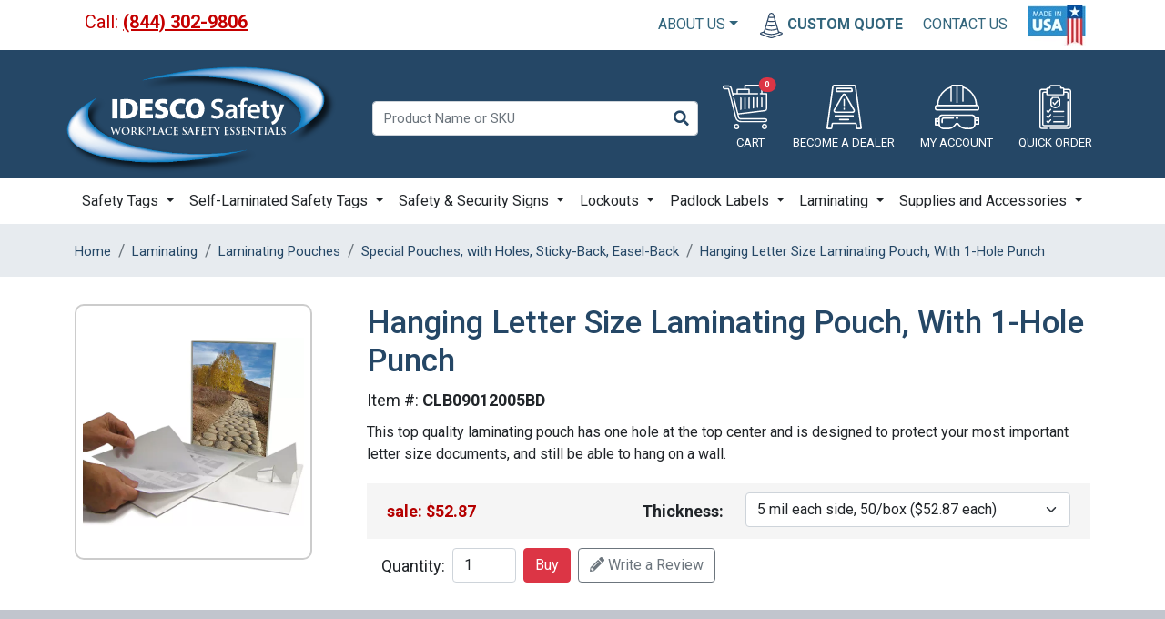

--- FILE ---
content_type: text/html; charset=utf-8
request_url: https://www.idescosafety.com/hanging-letter-size-laminating-pouch-1-hole.htm
body_size: 13877
content:
<!DOCTYPE html>
<html>
<head>
    <meta charset="utf-8">
<meta http-equiv="X-UA-Compatible" content="IE=edge">
<meta name="viewport" content="width=device-width, initial-scale=1">


<title>Hanging Letter Size Laminating Pouch, With 1-Hole Punch</title>
<meta name="description" content="Hanging Letter Size Laminating Pouch, With 1-Hole Punch protect your most important letter size documents with top quality medium weight lamination">
<meta name="keywords" content="Hanging Letter Size Laminating Pouch, With 1-Hole Punch, CLB09012005BD, 9 x 12 inches, Hang-Up">

<meta name="google-site-verification" content="yhUUoouFg1nAkHOQo0fv_c7gTokgpFvF-rnB8RWP1eA" />

<script type="application/ld+json">{"@context":"http://schema.org/","@type":"WebSite","name":"Idesco Safety Co., LLC","url":"https://www.idescosafety.com/","potentialAction":{"@type":"SearchAction","target":"https://www.idescosafety.com/search_results/?params[search_text]={search_term_string}","query-input":"required name=search_term_string"}}</script>
<script type="application/ld+json">{"@context":"https://schema.org","@type":"Organization","url":"https://www.idescosafety.com/","name":"Idesco Safety Co., LLC","telephone":"(844) 302-9806","email":"sales@idescosafety.com","address":{"@type":"PostalAddress","streetAddress":"31 South Street Unit #1W","addressLocality":"Mount Vernon","addressRegion":"NY","postalCode":"10550","addressCountry":"USA"}}</script>
<script type="application/ld+json">{"@context":"http://schema.org/","@type":"Product","name":"Hanging Letter Size Laminating Pouch, With 1-Hole Punch","image":["https://www.idescosafety.com//picts/products/Special Pouches.webp"],"description":"This top quality laminating pouch has one hole at the top center and is designed to protect your most important letter size documents, and still be able to hang on a wall.","mpn":"CLB090120","sku":"CLB090120","brand":{"@type":"Brand","name":"Idesco Corporation"},"offers":{"@type":"Offer","priceCurrency":"USD","price":52.869999999999997,"priceValidUntil":"2027-01-01","itemCondition":"https://schema.org/NewCondition","availability":"http://schema.org/InStock","seller":{"@type":"Organization","name":"Idesco Safety Co., LLC","url":"https://www.idescosafety.com/"},"url":"https://www.idescosafety.com/hanging-letter-size-laminating-pouch-1-hole.htm"}}</script>



    <meta property="og:type" content="website">
<meta property="og:site_name" content="Idesco Safety Co., LLC">
<meta property="og:url" content="https://www.idescosafety.com/hanging-letter-size-laminating-pouch-1-hole.htm">
<meta property="og:title" content="Hanging Letter Size Laminating Pouch, With 1-Hole Punch">
<meta property="og:description" content="protect your most important letter size documents with top quality medium weight lamination">	
<meta property="og:image" content="https://www.idescosafety.com/picts/products/Special Pouches.webp" >
    <link href="https://www.idescosafety.com/favicon.ico" rel="shortcut icon" type="image/x-icon">
    <link rel="canonical" href="https://www.idescosafety.com/hanging-letter-size-laminating-pouch-1-hole.htm">





<link  href="css/bootstrap.min.css?v=2023" type="text/css" rel="stylesheet">


<!--Current project essential CSS-->

<link  href="css/bootstrap-adaptation.css?v=2023" type="text/css" rel="stylesheet">

<!--  Anything specific for the account goes here     -->





    <link  href="css/products_zoom.css?v=2023" type="text/css" rel="stylesheet">






 
  <link  href="css/magnifier.css?v=2023" type="text/css" rel="stylesheet">






</head>
<body class="d-flex flex-column">
<!-- Google Tag Manager -->
<noscript><iframe src="//www.googletagmanager.com/ns.html?id=GTM-P9459X" height="0" width="0" style="display:none;visibility:hidden"></iframe></noscript>

<script>
    dataLayer = [{ 'ecomm_prodid':'CLB090120', 'ecomm_totalvalue':"52.87", 'ecomm_prodcategory':"Special Pouches, with Holes, Sticky-Back, Easel-Back", 'ecomm_brand':'idesco',
        'ecomm_pagetype':'product'
    }];
</script>





<span id="SITEHOME" class="hidden">https://www.idescosafety.com/</span>
<span id="LOGIN"  class="hidden"></span>



    
           

            




        <header class="p-0">

           
        <nav class="navbar navbar-expand-lg navbar-dark  flex-column p-0">

           <div class="call_line  w-100">
            <div class="container">
                

<div class="roof mb-2 d-sm-flex justify-content-between align-items-center">

	<ul class="list-inline m-0">
		<li class="list-inline-item phone">
			Call: <strong><a href="tel:(844) 302-9806">(844) 302-9806</a></strong>
		</li>
	</ul>
	<ul class="list-inline m-0 top_links">
		

			<li  class="list-inline-item dropdown"><a href="https://www.idescosafety.com/company-profile.htm" class="dropdown-toggle" role="button" data-bs-toggle="dropdown" aria-expanded="false">About Us</a>

				<ul class="dropdown-menu">

					<li><a href="https://www.idescosafety.com/resources/" class="dropdown-item">Resources </a></li>    
        			<li><a href="https://www.idescosafety.com/news/" class="dropdown-item">News & Events</a></li>  
        			<li><a href="https://www.idescosafety.com/blog/" class="dropdown-item">Blog </a></li>  

				</ul>

		</li>

		<li class="list-inline-item quotetop">
			<a href="#" data-bs-toggle="modal" data-bs-target="#mm-quote" title="Custom Quote" rel="nofollow"><i class="quote"></i> <b>Custom Quote</b></a>
		</li>

		<li class="list-inline-item contact">
			<a href="https://www.idescosafety.com/contact_us/" title="CONTACT US" rel="nofollow">CONTACT US</a>
		</li>

		<li  class="list-inline-item made"><img src="https://www.idescosafety.com/img/made.webp" class="img-fluid"></li>



	</ul> 
</div>






            </div>
            </div>


            <div class="logo-line  w-100 p-0">
            <div class="container  d-sm-flex justify-content-between align-items-center p-0">

                <a href="https://www.idescosafety.com/" class="navbar-brand">
                 <img src="https://www.idescosafety.com/img/logo-wite.svg" alt="" title="">
                </a>

                  

                        <div class="top-menu mt-3 mb-2  flex-grow-1">
                            


  <ul class="nav d-flex">


  	<li class="top_search  flex-grow-1 d-flex align-items-center justify-content-center">

  		


		
			<form name="top_search_form" action="https://www.idescosafety.com/index.php" method="GET" class="d-flex" role="form">

				<input type="text" value="" name="params[search_text]" size="40" maxlength="255" dir="ltr" id="search_text" align="absmiddle" placeholder="Product Name or SKU" class=" form-control" >
				<input type="submit" name="go" value="" class="btn " />

			<input type="hidden" name="section" value="products">
		</form>
		


			</li>



		
		<li class="list-inline-item viewcart">

			<a href="https://www.idescosafety.com/viewcart/" title="View Cart" rel="nofollow" class="d-inline-block position-relative">
				 <span class="position-absolute top-0 start-100 translate-middle badge rounded-pill bg-danger">
   				 0
  				</span>
  					<i class="cart"></i><b>Cart</b></a>
		</li>

		
		<!--	Guest users top menu	-->
			
			<li class="list-inline-item">

				<a href="https://www.idescosafety.com/register_distributors/" rel="nofollow">
					<i class="dealer"></i> <b>BECOME A DEALER</b></a></li>


			<li class="list-inline-item">
			<a href="#" title="Login" data-bs-toggle="modal" data-bs-target="#main_login_form_popup" rel="nofollow" class="login1">
				<i class="account"></i> <b>My Account</b></a></li>

				
			

			<!--	Logged in users top menu	-->
			



		<li class="list-inline-item quick">
			<a href="https://www.idescosafety.com/catalog_shopping/" title="Quick Order" rel="nofollow"><i class="order"></i> <b>Quick Order</b></a>
		</li>



          </ul>


	
  
                        </div>

                          <button class="navbar-toggler" type="button" data-bs-toggle="collapse" data-bs-target="#navbar" aria-controls="navbar" aria-expanded="false" aria-label="Toggle navigation">
                      <span class="navbar-toggler-icon"></span>
                    </button>


                   

            </div>
            </div>

          
                
               <div class="collapse navbar-collapse w-100 top-prod-menu" id="navbar">
                    <div class="container">
                        <ul class="navbar-nav d-flex justify-content-between w-100">
                            <li class="nav-item dropdown top_menu_safety-tags l_0  " >
    
    
     <a href="https://www.idescosafety.com/safety-tags/" title="Safety Tags" class="nav-link text-dark  dropdown-toggle " >
    
      Safety Tags  
    </a>
    
    <ul class="dropdown-menu menu_safety-tags">   
    <li class="nav-item dropdown top_menu_diy-photo-id-tags-labels l_10  " >
    
    
     <a href="https://www.idescosafety.com/diy-photo-id-tags-labels/" title="DIY Photo ID Safety Tags & Labels" class="nav-link text-dark " >
    
      DIY Photo ID Safety Tags & Labels  
    </a>
    
</li>

<li class="nav-item dropdown top_menu_do-not-operate-tags l_10  " >
    
    
     <a href="https://www.idescosafety.com/do-not-operate-tags/" title="'Do Not Operate' Lockout Tags" class="nav-link text-dark " >
    
      'Do Not Operate' Lockout Tags  
    </a>
    
</li>

<li class="nav-item dropdown top_menu_maintenance-safety-tags l_10  " >
    
    
     <a href="https://www.idescosafety.com/maintenance-safety-tags/" title="Maintenance Safety Tags" class="nav-link text-dark " >
    
      Maintenance Safety Tags  
    </a>
    
</li>

<li class="nav-item dropdown top_menu_energy-isolation-point-tags l_10  " >
    
    
     <a href="https://www.idescosafety.com/energy-isolation-point-tags/" title="Energy Isolation Point Tags" class="nav-link text-dark " >
    
      Energy Isolation Point Tags  
    </a>
    
</li>

<li class="nav-item dropdown top_menu_electrical-safety-tags l_10  " >
    
    
     <a href="https://www.idescosafety.com/electrical-safety-tags/" title="Electrical Safety Tags" class="nav-link text-dark " >
    
      Electrical Safety Tags  
    </a>
    
</li>

<li class="nav-item dropdown top_menu_hazardous-materials-tags l_10  " >
    
    
     <a href="https://www.idescosafety.com/hazardous-materials-tags/" title="Hazardous Materials Safety Tags" class="nav-link text-dark " >
    
      Hazardous Materials Safety Tags  
    </a>
    
</li>

<li class="nav-item dropdown top_menu_fire-prevention-safety-tags l_10  " >
    
    
     <a href="https://www.idescosafety.com/fire-prevention-safety-tags/" title="Fire Prevention Safety Tags" class="nav-link text-dark " >
    
      Fire Prevention Safety Tags  
    </a>
    
</li>

<li class="nav-item dropdown top_menu_foreign-language-safety-tags l_10  " >
    
    
     <a href="https://www.idescosafety.com/foreign-language-safety-tags/" title="Foreign Language Safety Tags" class="nav-link text-dark " >
    
      Foreign Language Safety Tags  
    </a>
    
</li>

<li class="nav-item dropdown top_menu_all-purpose-safety-tags l_10  " >
    
    
     <a href="https://www.idescosafety.com/all-purpose-safety-tags/" title="All Purpose Safety Tags" class="nav-link text-dark " >
    
      All Purpose Safety Tags  
    </a>
    
</li>

<li class="nav-item dropdown top_menu_loop-safety-tags l_10  " >
    
    
     <a href="https://www.idescosafety.com/loop-safety-tags/" title="Loop Safety Tags" class="nav-link text-dark " >
    
      Loop Safety Tags  
    </a>
    
</li>

<li class="nav-item dropdown top_menu_operational-safety-tags l_10  " >
    
    
     <a href="https://www.idescosafety.com/operational-safety-tags/" title="Operational Safety Tags" class="nav-link text-dark " >
    
      Operational Safety Tags  
    </a>
    
</li>
    </ul>
    
</li>

<li class="nav-item dropdown top_menu_self-laminating l_0  " >
    
    
     <a href="https://www.idescosafety.com/self-laminating/" title="Self-Laminated Safety Tags" class="nav-link text-dark  dropdown-toggle " >
    
      Self-Laminated Safety Tags  
    </a>
    
    <ul class="dropdown-menu menu_self-laminating">   
    <li class="nav-item dropdown top_menu_self-laminating-tag-kits l_10  " >
    
    
     <a href="https://www.idescosafety.com/self-laminating-tag-kits/" title="Self-Laminated Q-Tag® Kits" class="nav-link text-dark " >
    
      Self-Laminated Q-Tag® Kits  
    </a>
    
</li>

<li class="nav-item dropdown top_menu_peel-n-stick-ps-tags l_10  " >
    
    
     <a href="https://www.idescosafety.com/peel-n-stick-ps-tags/" title="Peel-N-Stick P-Tag® Kits" class="nav-link text-dark " >
    
      Peel-N-Stick P-Tag® Kits  
    </a>
    
</li>

<li class="nav-item dropdown top_menu_paper-tags l_10  " >
    
    
     <a href="https://www.idescosafety.com/paper-tags/" title="Paper Tags and Q-Tag® Inserts" class="nav-link text-dark " >
    
      Paper Tags and Q-Tag® Inserts  
    </a>
    
</li>

<li class="nav-item dropdown top_menu_Q-Tag-Laminating-Pouches l_10  " >
    
        <a href="https://www.idescosafety.com/crystal-clear-pouches.htm" title="Q-Tag® Laminating Pouches" class="nav-link text-dark " >
    
    
      Q-Tag® Laminating Pouches  
    </a>
    
</li>
    </ul>
    
</li>

<li class="nav-item dropdown top_menu_safety-security-signs l_0  " >
    
    
     <a href="https://www.idescosafety.com/safety-security-signs/" title="Safety & Security Signs" class="nav-link text-dark  dropdown-toggle " >
    
      Safety & Security Signs  
    </a>
    
    <ul class="dropdown-menu menu_safety-security-signs">   
    <li class="nav-item dropdown top_menu_camera-security-signs l_10  " >
    
    
     <a href="https://www.idescosafety.com/camera-security-signs/" title="Camera Security Signs" class="nav-link text-dark " >
    
      Camera Security Signs  
    </a>
    
</li>

<li class="nav-item dropdown top_menu_weapons-security-signs l_10  " >
    
    
     <a href="https://www.idescosafety.com/weapons-security-signs/" title="Weapons Security Signs" class="nav-link text-dark " >
    
      Weapons Security Signs  
    </a>
    
</li>

<li class="nav-item dropdown top_menu_retail-security-signs l_10  " >
    
    
     <a href="https://www.idescosafety.com/retail-security-signs/" title="Retail Security Signs" class="nav-link text-dark " >
    
      Retail Security Signs  
    </a>
    
</li>

<li class="nav-item dropdown top_menu_video-surveillance-security-signs l_10  " >
    
    
     <a href="https://www.idescosafety.com/video-surveillance-security-signs/" title="Video Surveillance Security Signs" class="nav-link text-dark " >
    
      Video Surveillance Security Signs  
    </a>
    
</li>

<li class="nav-item dropdown top_menu_visitor-security-signs l_10  " >
    
    
     <a href="https://www.idescosafety.com/visitor-security-signs/" title="Visitor Security Signs" class="nav-link text-dark " >
    
      Visitor Security Signs  
    </a>
    
</li>

<li class="nav-item dropdown top_menu_school-security-signs l_10  " >
    
    
     <a href="https://www.idescosafety.com/school-security-signs/" title="School Security Signs" class="nav-link text-dark " >
    
      School Security Signs  
    </a>
    
</li>

<li class="nav-item dropdown top_menu_drug-and-alcohol-security-signs l_10  " >
    
    
     <a href="https://www.idescosafety.com/drug-and-alcohol-security-signs/" title="Drug and Alcohol Security Signs" class="nav-link text-dark " >
    
      Drug and Alcohol Security Signs  
    </a>
    
</li>

<li class="nav-item dropdown top_menu_exit-signs l_10  " >
    
    
     <a href="https://www.idescosafety.com/exit-signs/" title="Exit Signs" class="nav-link text-dark " >
    
      Exit Signs  
    </a>
    
</li>

<li class="nav-item dropdown top_menu_glow-in-the-dark-signs-facility-markings l_10  " >
    
    
     <a href="https://www.idescosafety.com/glow-in-the-dark-signs-facility-markings/" title="Glow in the Dark Signs & Facility Markings" class="nav-link text-dark " >
    
      Glow in the Dark Signs & Facility Markings  
    </a>
    
</li>

<li class="nav-item dropdown top_menu_electrical-signs l_10  " >
    
    
     <a href="https://www.idescosafety.com/electrical-signs/" title="Electrical Signs" class="nav-link text-dark " >
    
      Electrical Signs  
    </a>
    
</li>

<li class="nav-item dropdown top_menu_operational-signs l_10  " >
    
    
     <a href="https://www.idescosafety.com/operational-signs/" title="Operational Signs" class="nav-link text-dark " >
    
      Operational Signs  
    </a>
    
</li>

<li class="nav-item dropdown top_menu_hazardous-material-signs l_10  " >
    
    
     <a href="https://www.idescosafety.com/hazardous-material-signs/" title="Hazardous Material Signs" class="nav-link text-dark " >
    
      Hazardous Material Signs  
    </a>
    
</li>

<li class="nav-item dropdown top_menu_fire-fighting-signs l_10  " >
    
    
     <a href="https://www.idescosafety.com/fire-fighting-signs/" title="Fire-Fighting Signs" class="nav-link text-dark " >
    
      Fire-Fighting Signs  
    </a>
    
</li>

<li class="nav-item dropdown top_menu_no-smoking-signs l_10  " >
    
    
     <a href="https://www.idescosafety.com/no-smoking-signs/" title="No Smoking Signs" class="nav-link text-dark " >
    
      No Smoking Signs  
    </a>
    
</li>

<li class="nav-item dropdown top_menu_personal-protection-required-signs l_10  " >
    
    
     <a href="https://www.idescosafety.com/personal-protection-required-signs/" title="Personal Protection Required Signs" class="nav-link text-dark " >
    
      Personal Protection Required Signs  
    </a>
    
</li>

<li class="nav-item dropdown top_menu_bilingual-safety-signs l_10  " >
    
    
     <a href="https://www.idescosafety.com/bilingual-safety-signs/" title="Bilingual Safety Signs" class="nav-link text-dark " >
    
      Bilingual Safety Signs  
    </a>
    
</li>

<li class="nav-item dropdown top_menu_handicapped-accessible-signs l_10  " >
    
    
     <a href="https://www.idescosafety.com/handicapped-accessible-signs/" title="Handicapped Accessible Signs" class="nav-link text-dark " >
    
      Handicapped Accessible Signs  
    </a>
    
</li>

<li class="nav-item dropdown top_menu_restricted-entry-and-confined-space-signs l_10  " >
    
    
     <a href="https://www.idescosafety.com/restricted-entry-and-confined-space-signs/" title="Restricted Entry and Confined Space Signs" class="nav-link text-dark " >
    
      Restricted Entry and Confined Space Signs  
    </a>
    
</li>

<li class="nav-item dropdown top_menu_safety-practices-and-first-aid-signs l_10  " >
    
    
     <a href="https://www.idescosafety.com/safety-practices-and-first-aid-signs/" title="Safety Practices & First Aid Signs" class="nav-link text-dark " >
    
      Safety Practices & First Aid Signs  
    </a>
    
</li>

<li class="nav-item dropdown top_menu_sanitation-signs l_10  " >
    
    
     <a href="https://www.idescosafety.com/sanitation-signs/" title="Sanitation Signs" class="nav-link text-dark " >
    
      Sanitation Signs  
    </a>
    
</li>

<li class="nav-item dropdown top_menu_green-signs-conservation-and-environmental l_10  " >
    
    
     <a href="https://www.idescosafety.com/green-signs-conservation-and-environmental/" title="Green Signs, Conservation & Environmental" class="nav-link text-dark " >
    
      Green Signs, Conservation & Environmental  
    </a>
    
</li>

<li class="nav-item dropdown top_menu_radiation-and-laser-warning-signs l_10  " >
    
    
     <a href="https://www.idescosafety.com/radiation-and-laser-warning-signs/" title="Radiation & Laser Warning Signs" class="nav-link text-dark " >
    
      Radiation & Laser Warning Signs  
    </a>
    
</li>

<li class="nav-item dropdown top_menu_walking-and-traffic-hazards-signs l_10  " >
    
    
     <a href="https://www.idescosafety.com/walking-and-traffic-hazards-signs/" title="Walking & Traffic Hazard Signs" class="nav-link text-dark " >
    
      Walking & Traffic Hazard Signs  
    </a>
    
</li>

<li class="nav-item dropdown top_menu_blue-flag-railroad-safety-signs-flags-tags l_10  " >
    
    
     <a href="https://www.idescosafety.com/blue-flag-railroad-safety-signs-flags-tags/" title="Blue Flag Railroad Safety Signs, Flags & Tags" class="nav-link text-dark " >
    
      Blue Flag Railroad Safety Signs, Flags & Tags  
    </a>
    
</li>
    </ul>
    
</li>

<li class="nav-item dropdown top_menu_lockouts l_0  " >
    
    
     <a href="https://www.idescosafety.com/lockouts/" title="Lockouts" class="nav-link text-dark  dropdown-toggle " >
    
      Lockouts  
    </a>
    
    <ul class="dropdown-menu menu_lockouts">   
    <li class="nav-item dropdown top_menu_Padlocks l_10  " >
    
    
     <a href="https://www.idescosafety.com/padlocks/" title="Padlocks" class="nav-link text-dark " >
    
      Padlocks  
    </a>
    
</li>

<li class="nav-item dropdown top_menu_lockout-hasps l_10  " >
    
    
     <a href="https://www.idescosafety.com/lockout-hasps/" title="Lockout Hasps" class="nav-link text-dark " >
    
      Lockout Hasps  
    </a>
    
</li>

<li class="nav-item dropdown top_menu_plug-and-switch-lockouts l_10  " >
    
    
     <a href="https://www.idescosafety.com/plug-and-switch-lockouts/" title="Plug and Switch Lockouts" class="nav-link text-dark " >
    
      Plug and Switch Lockouts  
    </a>
    
</li>

<li class="nav-item dropdown top_menu_circuit-breaker-and-fuze-lockouts l_10  " >
    
    
     <a href="https://www.idescosafety.com/circuit-breaker-and-fuze-lockouts/" title="Circuit Breaker and Fuse Lockouts" class="nav-link text-dark " >
    
      Circuit Breaker and Fuse Lockouts  
    </a>
    
</li>

<li class="nav-item dropdown top_menu_valve-lockouts l_10  " >
    
    
     <a href="https://www.idescosafety.com/valve-lockouts/" title="Valve Lockouts" class="nav-link text-dark " >
    
      Valve Lockouts  
    </a>
    
</li>

<li class="nav-item dropdown top_menu_cable-lockouts l_10  " >
    
    
     <a href="https://www.idescosafety.com/cable-lockouts/" title="Cable Lockouts" class="nav-link text-dark " >
    
      Cable Lockouts  
    </a>
    
</li>

<li class="nav-item dropdown top_menu_saf-start-restart-protection l_10  " >
    
    
     <a href="https://www.idescosafety.com/saf-start-restart-protection/" title="Saf-Start Restart Protection" class="nav-link text-dark " >
    
      Saf-Start Restart Protection  
    </a>
    
</li>

<li class="nav-item dropdown top_menu_group-lockout-box l_10  " >
    
    
     <a href="https://www.idescosafety.com/group-lockout-box/" title="Group Lockout Box" class="nav-link text-dark " >
    
      Group Lockout Box  
    </a>
    
</li>
    </ul>
    
</li>

<li class="nav-item dropdown top_menu_padlock-labels l_0  " >
    
    
     <a href="https://www.idescosafety.com/padlock-labels/" title="Padlock Labels" class="nav-link text-dark  dropdown-toggle " >
    
      Padlock Labels  
    </a>
    
    <ul class="dropdown-menu menu_padlock-labels">   
    <li class="nav-item dropdown top_menu_diy-photo-id-labels l_10  " >
    
    
     <a href="https://www.idescosafety.com/diy-photo-id-labels/" title="DIY Photo ID Labels and Safety Tags" class="nav-link text-dark " >
    
      DIY Photo ID Labels and Safety Tags  
    </a>
    
</li>

<li class="nav-item dropdown top_menu_laminated-padlock-labels l_10  " >
    
    
     <a href="https://www.idescosafety.com/laminated-padlock-labels/" title="Laminated Padlock Labels" class="nav-link text-dark " >
    
      Laminated Padlock Labels  
    </a>
    
</li>

<li class="nav-item dropdown top_menu_self-laminated-padlock-labels l_10  " >
    
    
     <a href="https://www.idescosafety.com/self-laminated-padlock-labels/" title="Self-Laminated Padlock Labels" class="nav-link text-dark " >
    
      Self-Laminated Padlock Labels  
    </a>
    
</li>

<li class="nav-item dropdown top_menu_color-coded-padlock-sleeve l_10  " >
    
    
     <a href="https://www.idescosafety.com/color-coded-padlock-sleeve/" title="Color-Coded Padlock Sleeves" class="nav-link text-dark " >
    
      Color-Coded Padlock Sleeves  
    </a>
    
</li>

<li class="nav-item dropdown top_menu_clear-shrink-wrap-sleeves l_10  " >
    
    
     <a href="https://www.idescosafety.com/clear-shrink-wrap-sleeves/" title="Clear Padlock Sleeves" class="nav-link text-dark " >
    
      Clear Padlock Sleeves  
    </a>
    
</li>
    </ul>
    
</li>

<li class="nav-item dropdown top_menu_laminating l_0  " >
    
    
     <a href="https://www.idescosafety.com/laminating/" title="Laminating" class="nav-link text-dark  dropdown-toggle " >
    
      Laminating  
    </a>
    
    <ul class="dropdown-menu menu_laminating">   
    <li class="nav-item dropdown top_menu_laminating-pouches l_10  " >
    
    
     <a href="https://www.idescosafety.com/laminating-pouches/" title="Laminating Pouches" class="nav-link text-dark " >
    
      Laminating Pouches  
    </a>
    
</li>

<li class="nav-item dropdown top_menu_desktop-pouch-laminators l_10  " >
    
    
     <a href="https://www.idescosafety.com/desktop-pouch-laminators/" title="Desktop Pouch Laminators" class="nav-link text-dark " >
    
      Desktop Pouch Laminators  
    </a>
    
</li>

<li class="nav-item dropdown top_menu_self-laminated-safety-q-tags l_10  " >
    
        <a href="https://www.idescosafety.com/crystal-clear-pouches.htm" title="Q-Tag® Laminating Pouches" class="nav-link text-dark " >
    
    
      Q-Tag® Laminating Pouches  
    </a>
    
</li>
    </ul>
    
</li>

<li class="nav-item dropdown top_menu_supplies-and-accessories l_0  " >
    
    
     <a href="https://www.idescosafety.com/supplies-and-accessories/" title="Supplies and Accessories " class="nav-link text-dark  dropdown-toggle " >
    
      Supplies and Accessories   
    </a>
    
    <ul class="dropdown-menu menu_supplies-and-accessories">   
    <li class="nav-item dropdown top_menu_id-clips-and-badge-holders l_10  " >
    
    
     <a href="https://www.idescosafety.com/id-clips-and-badge-holders/" title="ID Clips and Badge Holders" class="nav-link text-dark " >
    
      ID Clips and Badge Holders  
    </a>
    
</li>

<li class="nav-item dropdown top_menu_safety-accessories l_10  " >
    
    
     <a href="https://www.idescosafety.com/safety-accessories/" title="Safety Accessories" class="nav-link text-dark " >
    
      Safety Accessories  
    </a>
    
</li>
    </ul>
    
</li>
                            
                            <li class="nav-item dropdown l_0  d-none d-lg-inline d-xl-none">
                                 <a href="#" title="More" class="nav-link text-dark  dropdown-toggle ">More</a>
                                  <ul class="dropdown-menu menu_more">   
                                            
        
        <li class="nav-item dropdown"><a href="https://www.idescosafety.com/laminating/" title="Laminating" class="nav-link text-dark ">Laminating </a></li>
        <li class="nav-item dropdown"><a href="https://www.idescosafety.com/supplies-and-accessories/" title="Supplies and Accessories " class="nav-link text-dark ">Supplies and Accessories </a></li>  


                                    </ul>
                            </li>
                        </ul>
                    </div>
                </div> 
                  
            
           
        </nav>
        </header>





<!--Following "Magic" escape sequnce, enables ZOOM data-->
<!-- -->
<!--########################################################3-->
<!--5 pixels gap between top and middle-->
<!-- Top path starts-->
<div class="breadcrumb-pan">
<div class="container container_products_zoom ">
<nav aria-label="breadcrumb">
    <ol class="breadcrumb" itemscope itemtype="https://schema.org/BreadcrumbList">
        <li itemprop="itemListElement" itemscope itemtype="https://schema.org/ListItem"  class="breadcrumb-item path" TITLE="Home"><a href="https://www.idescosafety.com/" itemprop="item"><span itemprop="name">Home</span></a><meta itemprop="position" content="1"></li>
<li itemprop="itemListElement" itemscope itemtype="https://schema.org/ListItem"  class="breadcrumb-item path" TITLE="Laminating"><a href="https://www.idescosafety.com/laminating/" itemprop="item"><span itemprop="name">Laminating</span></a><meta itemprop="position" content="2"></li>
<li itemprop="itemListElement" itemscope itemtype="https://schema.org/ListItem"  class="breadcrumb-item path" TITLE="Laminating Pouches"><a href="https://www.idescosafety.com/laminating-pouches/" itemprop="item"><span itemprop="name">Laminating Pouches</span></a><meta itemprop="position" content="3"></li>
<li itemprop="itemListElement" itemscope itemtype="https://schema.org/ListItem"  class="breadcrumb-item path" TITLE="Special Pouches, with Holes, Sticky-Back, Easel-Back"><a href="https://www.idescosafety.com/special-pouches-with-holes-sticky-back-easel-back/" itemprop="item"><span itemprop="name">Special Pouches, with Holes, Sticky-Back, Easel-Back</span></a><meta itemprop="position" content="4"></li>
<li itemprop="itemListElement" itemscope itemtype="https://schema.org/ListItem"  class="breadcrumb-item path" TITLE="Hanging Letter Size Laminating Pouch, With 1-Hole Punch"><a href="#" itemprop="item"><span itemprop="name">Hanging Letter Size Laminating Pouch, With 1-Hole Punch</span></a><meta itemprop="position" content="5"></li>
    </ol>
</nav>
</div>
</div>




<div class="products_zoom">
    <div class="container ">

    <div class="row">

        <div class="col-md-3 zoom_magnifier_body">
            <div class="magnifier-preview example heading" id="id_9794_preview"></div>
            
<div class="products_zoom_pict js_pict1 " pict_id="Special Pouches.webp">
	<div class="zoom_magnifier_img_wrap">
		<a href="/picts/products/tnw750-Special Pouches.webp" target="_blank" class="lightbox magnifier_block magnifier-thumb-wrapper">
			<img src="https://www.idescosafety.com/picts/products/tn460x400-Special%20Pouches.webp" alt="" class="img-responsive
			zoom_magnifier_preview"  ID=id_9794 data-large-img-url="/picts/products/Special Pouches.webp"
			data-large-img-wrapper="id_9794_preview" >
		</a>
	</div>
</div>
            
        </div>

        <div class="
         
         
            col-md-9  ps-md-5
        ">

            <FORM action="index.php" method="POST" class="form-inline">
                 
            <h1>Hanging Letter Size Laminating Pouch, With 1-Hole Punch</h1>
            <div class="sku" >Item #: <span class="js_sku" data-id="9794">CLB090120</span></div>
            <div class="short_desc">This top quality laminating pouch has one hole at the top center and is designed to protect your most important letter size documents, and still be able to hang on a wall.</div>

                

            <div class="row price-and-options align-items-center">
                                    <!--Price Block Starts-->
                        <div class="col-auto price_zoom" >
                                    


                             
                                   

                                    

                                        


                                        
                                                sale:  $<span id="PRICE_9794" data-price="52.87">52.87</span>
                                            
                            
                                
                                        

                                    

                             



                            




                                </div>
                        
                                
                                <div class="col-md product_option_pan product_option">
                                    
<div class="form-group row  option_block4tpye_select">
    <label class="col-md-5 col-form-label text-md-end fw-bold">Thickness:</label>
    <div class="col-md-7 ">
      <SELECT ID="CLB090120_Thickness" NAME="OPTIONS[CLB090120][][Thickness]"  SIZE="1"  data-sku="CLB090120"  data-name="Thickness"  data-prod_id="9794"  data-opt_id="549"  class="form-control form-select  product_option" ><option ID="5_mil_each_side,_50_box"  PROD_ID="9794"  SKU="CLB090120"  OPT_ID="549"  NAME="Thickness"  TPY="select"  IDX="20"  OPTION_SKU=""  PRICE="0"  MULTIPLY_CHOICE="1"  PICTSNAV="0"  VALUE_SKU="05BD"  QUANTITY="-1"  VALUE="5 mil each side, 50/box"  PICT_ID="0"  IS_DEFAULT="0"  OPT_V_ID="5906"  VALUE_IDX="0"  WEIGHT="0"  PURCHASABLE="1"  CUSTOM_FIELD=""  LINKED_SKU="CLB09012005BD"  PICTURE=""  PICTURE_TITLE=""  CAPTION="5 mil each side, 50/box ($52.87 each)"  price="0"  optionPrice="0"  data-price="0"   >5 mil each side, 50/box ($52.87 each)</option><option ID="3_mil_each_side,_100_box"  PROD_ID="9794"  SKU="CLB090120"  OPT_ID="549"  NAME="Thickness"  TPY="select"  IDX="20"  OPTION_SKU=""  PRICE="0.95"  MULTIPLY_CHOICE="1"  PICTSNAV="0"  VALUE_SKU="03BE"  QUANTITY="-1"  VALUE="3 mil each side, 100/box"  PICT_ID="0"  IS_DEFAULT="0"  OPT_V_ID="5907"  VALUE_IDX="30"  WEIGHT="0"  PURCHASABLE="1"  CUSTOM_FIELD=""  LINKED_SKU="CLB09012003BE"  PICTURE=""  PICTURE_TITLE=""  CAPTION="3 mil each side, 100/box ($53.82 each)"  price="0.95"  optionPrice="0.95"  data-price="0.95"   >3 mil each side, 100/box ($53.82 each)</option></SELECT>
    </div>
</div>


                                </div>
                                
                                <script type="application/json" id="VARIANTS_9794" data-id="9794">{"5906":{"SKU":"CLB09012005BD","PRICE":"52.87","WEIGHT":"3.5","QUANTITY":-1,"VARIANT_ID":"12327"},"5907":{"SKU":"CLB090120-CLB09012003BE","PRICE":"53.89","WEIGHT":"3.5","QUANTITY":-1,"VARIANT_ID":"12328"},"ACTIVE":{"5906":1,"5907":1},"DISCOUNTS":[]}</script>
                                
                                
                        
            </div>


            
                

                
                            <div class="padlock-masterkey">
                                

                                
                            </div>
                




                            <!--Quantity & Buy button Block starts-->
                <div class="qty qty_zoom d-flex  align-items-center">
                    <label class="me-2 ms-3">Quantity:</label>
                    <INPUT TYPE="number" SIZE="5" align="absmiddle" name="PRODUCTS[CLB090120][]" class="form-select js_product_quantity form-control-md"
                           data-id="9794" data-price="52.87" data-msrp="0" data-dprice="52.87"
                           data-yousave="" data-yousave_discount=""
                           value="1" min="1" step="1" style="max-width: 70px;">
                    <div class="form_err_message error_mess" align="center">
                        <span class="form_field_error">Please, enter quantity for at least one product<br></span>
                    </div>
                    <input type="submit" value="Buy" class="ms-2 me-2 product_buy_button btn btn-danger js_add2cart"  PROD_ID="9794" data-id="9794" >
                    <a href="#comments" data-bs-toggle="modal" data-bs-target="#commentModal" ID="form_comment_add_btn" class="btn btn-outline-secondary write-rew-btn"><i class="fas fa-pencil-alt"></i>  Write a Review</a>
                    <DIV class="qty_err_message error_mess" style="display:none;" ID="ERR_9794" align="center">
                                    <span class="qty_NaN_error">The value of "Quantity" filed must be numeric</span>
                                    <span class="qty_q_breaks_error">This item must be ordered in multiplies of 1<br></span>
                                    <span class="qty_min_q_error">Minimal quantity for this product is 1<br></span>
                                    <span class="qty_max_q_error">Maximal quantity for this product is 1000000</span>
                        </DIV>
                </div>
                
            

            <!--Quantity & Buy button Block ends-->
                

                <input type="hidden" name="ac" value="addtocart">
                <input type="hidden" name="section" value="products_zoom">
                <input type="hidden" name="next_section" value="viewcart">
            </FORM>
        </div>
        
    </div>

    </div>
</div>


        
<div class="blue_line blue_line_zoom">  
<div class="container ">
<div class="row">

    <div class="    
    
        col-md-12
    
    
    ">
        


<div class="accordion mt-4 mb-5"  id="accordion">
		  <div class="accordion-item">
		     <h2 class="accordion-header" id="headingSpec">
		     	<button class="accordion-button" type="button" data-bs-toggle="collapse" data-bs-target="#collapseSpec" aria-expanded="true" aria-controls="collapseSpec">
	        Specifications & Sizes
	      </button>

		    </h2>
		    <div id="collapseSpec" class="accordion-collapse collapse show" aria-labelledby="collapseSpec" data-bs-parent="#accordion">		   
		     <div class="accordion-body p-4">
						<div class="row justify-content-center">
							

							
				  
<div class="
						
						col-auto
						
		      		">
		      				<h3 class="text-center">Specifications</h3>
		      				<table class="table table-striped table_spec">
								<tr><td align="right"><b>Origin:</b></td><td align="left">Made in USA</td></tr><tr><td align="right"><b>Size (WxH):</b></td><td align="left">9" x 12"</td></tr><tr><td align="right"><b>Type:</b></td><td align="left">Hang-Up</td></tr><tr><td align="right"><b>Front Finish:</b></td><td align="left">Gloss</td></tr><tr><td align="right"><b>Back Finish:</b></td><td align="left">Gloss</td></tr>
							</table>
		      		</div>


		      		

					  	</div>
		      </div>
		    </div>
		  </div>



</div>





    </div>


    <div class="
    
        col-md-12
    
    
        right_cat right_cat_zoom">
        <div class="in products_list">
            
	

	
	<h3>We also suggest</h3>
	

	





	<!--Right Related Articles content-->
		<div class=" row products_related_right">
			<div class="
list_item



		col-md-4






">
<div class="in">
	<!-- pict -->
		
		<div class="pict"><a href="https://www.idescosafety.com/a4-internat-standard-laminating-pouch.htm">
        <img src="https://www.idescosafety.com/picts/products/tn160x145-Letter%20size%20pouches-.webp" alt="A4 Internat'L Standard Laminating Pouch"   TITLE="Letter size pouches-.webp"  >
        <img src="picts/products/Letter size pouches-.webp" alt="" class="bigimg">
		</a></div>
		

			


		<h2>
		<a href="https://www.idescosafety.com/a4-internat-standard-laminating-pouch.htm">A4 Internat'L Standard Laminating Pouch</a>
		</h2>


	</div>
</div>






<div class="
list_item



		col-md-4






">
<div class="in">
	<!-- pict -->
		
		<div class="pict"><a href="https://www.idescosafety.com/legal-size-laminating-pouch.htm">
        <img src="https://www.idescosafety.com/picts/products/tn160x145-Oversized%20pouches.webp" alt="Legal Size Laminating Pouch"   TITLE="Oversized pouches.webp"  >
        <img src="picts/products/Oversized pouches.webp" alt="" class="bigimg">
		</a></div>
		

			


		<h2>
		<a href="https://www.idescosafety.com/legal-size-laminating-pouch.htm">Legal Size Laminating Pouch</a>
		</h2>


	</div>
</div>






<div class="
list_item



		col-md-4






">
<div class="in">
	<!-- pict -->
		
		<div class="pict"><a href="https://www.idescosafety.com/menu-size-laminating-pouch.htm">
        <img src="https://www.idescosafety.com/picts/products/tn160x145-Oversized%20pouches.webp" alt="Menu Size Laminating Pouch"   TITLE="Oversized pouches.webp"  >
        <img src="picts/products/Oversized pouches.webp" alt="" class="bigimg">
		</a></div>
		

			


		<h2>
		<a href="https://www.idescosafety.com/menu-size-laminating-pouch.htm">Menu Size Laminating Pouch</a>
		</h2>


	</div>
</div>







		</div>
	<!--Right Related Articles content ends-->

        </div>
    </div>



    <div class="reviws_pan
    
        col-md-12
    
    
    ">
            <a name=comments></a>
            <div class="spaser"></div>
            <!--Comments block starts-->
<div class="text-left comments mt-5" id="comments">

		



<div class="modal fade" id="commentModal" tabindex="-1" role="dialog" aria-labelledby="myModalLabel">
  <div class="modal-dialog" role="document">
    <div class="modal-content">

		<a name="write-comment"></a>
		
		<form action="https://www.idescosafety.com/" method="post" name="COMMENTS_FORM" id="COMMENTS_FORM" class="comment_form">
         
              
	<div class="modal-header">
        <h5 class="modal-title">
        	
		        Write a review
		        
		        
        </h5>
       <button type="button" class="btn-close" data-bs-dismiss="modal" aria-label="Close"></button>
      </div>

      
      <div class="modal-body">

     	 <div align="center" class="error_mess ajax_errors" style="display:none"></div>
              
              <div class="ajax_next_url" style="display:none">https://www.idescosafety.com/hanging-letter-size-laminating-pouch-1-hole.htm?params[comment_submitted]=1&t=1768590605#comments</div>
              


			 <DIV class="form_err_message error_mess alert alert-danger" align="center">
				<span class="form_email_error">Value entered for e-mail is invalid<br></span>
				<span class="form_password_error">Passwords don't match<br></span>
				<span class="form_mandatory_error">Please fill up missing fields below</span>
			</DIV>


			<div class="form-group row mb-2">
		    	<label class="col-md-4 col-form-label text-md-end">Name <b class="madatorystar">*</b></label>
		    	<div class="col-md-8">
		     	 <input type="text" value="" name="DATA[AUTHOR]" size="50" maxlength="255" dir="ltr" id="COMMENT_AUTHOR" autocomplete="off" class=" mandatory form-control" >
		    	</div>
		  	</div>

		  	


		  	<div class="form-group row mb-2">
		    	<label class="col-md-4 col-form-label text-md-end">Email <b class="madatorystar">*</b></label>
		    	<div class="col-md-8">
		     	 <input type="text" value="" name="DATA[EMAIL]" size="50" maxlength="255" dir="ltr" id="COMMENT_EMAIL" autocomplete="off" class=" mandatory form-control" >
		    	</div>
		  	</div>
		  	
		  	<div class="form-group row mb-2">
		    	<label class="col-md-4 col-form-label text-md-end">Comment <b class="madatorystar">*</b></label>
		    	<div class="col-md-8">
		     	<textarea cols="5" rows="5" id="COMMENT_COMMENT" name="DATA[COMMENT]" dir="ltr" autocomplete="off" class=" mandatory form-control" ></textarea>
		    	</div>
		  	</div>

			
			       


      </div>
      <div class="modal-footer">
     	<input value="Submit" type="submit" class="btn btn-primary">
		<input value="Cancel" type="button" class="btn btn-secondary" data-bs-dismiss="modal">       
      </div>
      		<input name="TAG" value="CLB090120" type="hidden">
			<input name="BUFFER" value="COMMENT" type="hidden">

			<input name="DATA[PARENT_ID]" id="comment_PARENT_ID" value="" type="hidden">
			<input name="DATA[LEVEL]" id="comment_LEVEL" value="" type="hidden">
			<input type="hidden" name="TAG" value="CLB090120">
			<input type="hidden" name="SEO_TITLE" value="hanging-letter-size-laminating-pouch-1-hole">
			<input name="src_id" value="" type="hidden">
			<input name="section" value="products" type="hidden">
			<input name="ac" value="post_comment" type="hidden">
			<input name="next_action" value="" type="hidden">
			<input name="next_section" value="products_zoom" type="hidden">
			<input name="params[cat_id]" value="" type="hidden">
			<input name="params[parent_cat_id]" value="" type="hidden">
		</form>
		
    </div><!-- /.modal-content -->
  </div><!-- /.modal-dialog -->
</div><!-- /.modal -->



<a id="replies"></a>
<a id="comments"></a>
<div class="well ">
	<a class="btn btn-primary btn-sm float-end mt-3 me-4" href="#comments" data-bs-toggle="modal" data-bs-target="#commentModal">Write a Review</a>

		
	    <div class="h4 p-3 pl-4 rounded title">Reviews</div>
	    
	    
	
		
</div>


<a name="comments_list" id="comments_form_start_position"></a>






<br>

<div class="not_found">No reviews for this product yet. Be the first to leave a review...</div>




	 <br>

</div>
<!--Comments block ends-->
            <div class="spaser"></div>
    </div>
</div>
</div>
	
	<div id="tellafriend_dialog" title="Submit an email to your friend" style="display:none;">
	  <p id="validateTips">All form fields are required.<br>
	  Product: <b>Hanging Letter Size Laminating Pouch, With 1-Hole Punch</b></p>
	  
		<form method="POST" action="index.php" id="tellafriend" name="tellafriend" class="contact_form s-form"><div>
				<DIV class="form_err_message error_mess" align="center">
					<span class="form_email_error">Value entered for e-mail is invalid<br></span>
					<span class="form_password_error">Passwords don't match<br></span>
					<span class="form_mandatory_error">Please fill up missing fields below</span>
				</DIV>		
				Your Name: *<br><input type="text" value="" name="DATA[SENDER_NAME]" size="32" maxlength="255" dir="ltr" id="SENDER_NAME" class=" mandatory text form-control" ><br>
				Your E-Mail: *<br><input type="text" value="" name="DATA[SENDER_EMAIL]" size="32" maxlength="255" dir="ltr" id="SENDER_EMAIL" class=" mandatory email mail text form-control" ><br>
				Friend's Name: *<br><input type="text" value="" name="DATA[RECEIVER_NAME]" size="32" maxlength="255" dir="ltr" id="RECEIVER_NAME" class=" mandatory text form-control" ><br>
				Friend's E-Mail: *<br><input type="text" value="" name="DATA[RECEIVER_EMAIL]" size="32" maxlength="255" dir="ltr" id="RECEIVER_EMAIL" class=" mandatory email mail text form-control" ><br>
				Message: <br><textarea cols="35" rows="10" id="COMMENTS" name="DATA[COMMENTS]" dir="ltr" class=" text form-control" ></textarea><br>
				<input type="hidden" value="hanging-letter-size-laminating-pouch-1-hole" name="DATA[SEO_TITLE]" id="SEO_TITLE" class=" form-control" >
				<input type="hidden" value="Hanging Letter Size Laminating Pouch, With 1-Hole Punch" name="DATA[PRODUCT_NAME]" id="PRODUCT_NAME" class=" form-control" >
				<br />
				<input type="submit" value="Submit" />
				
				<input type="hidden" name="section" value="contact_form">
				<input type="hidden" name="TAG" value="CONTACT2">
				<input type="hidden" name="userid" value="">
				<input type="hidden" name="BUFFER" value="TAF">
				<input type="hidden" name="ac" value="insert">
				<input type="hidden" name="next_section" value="contact_us_thanks">
				<input type="hidden" name="next_action" value="">
				
				  <input type="hidden" name="onerror_tag" value="hanging-letter-size-laminating-pouch-1-hole">
				  <input type="hidden" name="next_tag" value="hanging-letter-size-laminating-pouch-1-hole">
				  
				
		</div></form>
	  
	</div>









<div class="mailing_list">
	<div class="container">


		<div class="row d-flex justify-content-between align-items-center">
			<div class="join col-12 col-md-auto">

						<h4>Join Our Mailing List!</h4>
				
				
					
				



				<form name="main_interface_form_s" id="main_interface_form_s" method="POST" action="https://www.idescosafety.com/" data-json="1" class="d-flex  justify-content-center contact_form" >
				 <div class="form-group">
				<input type="text" value="" name="DATA[EMAIL]" size="50" maxlength="255" dir="ltr" id="EMAIL" align="absmiddle" placeholder="Enter your e-mail" class=" form-control" >
				</div>
				<input type="submit" name="go" value="Subscribe"  class="btn btn-primary ms-2">

			

				<input type="hidden" name="section" value="index">
					<input type="hidden" name="ac" value="subscribe">
					<input type="hidden" name="next_section" value="subscribe_thanks">
					<input type="hidden" name="next_action" value="">
					<input type="hidden" name="tag" value="DEFAULT">
					
					<input type="hidden" name="NEXT_TAG" value="hanging-letter-size-laminating-pouch-1-hole">
					
					
				</FORM>

				<div class="text mt-3">Receive members-only special offers</div>



			</div>

		<div class="line col-auto d-none d-md-block"></div>
		<div class="col-auto">
			<div class="social-links ">
				<h5>Follow us</h5>
				<a href="https://twitter.com/IdescoSafety" class="social-link mr-1" data-toggle="tooltip" data-placement="bottom" title="Twitter">
    <i class="fab fa-twitter-square fa-lg"></i>
</a>
<a href="https://www.facebook.com/Idescosafety" class="social-link" data-toggle="tooltip" data-placement="bottom" title="Facebook">
    <i class="fab fa-facebook-square fa-lg"></i>
</a>

		</div>
		</div>
		<div class="line col-auto"></div>
		<div class="text-left col-auto">
			
			<div class="phones">
				<h4>Sales </h4>
				Phone: (844) 302-9806 <br>
				Email: <a href="mailto:sales@idescosafety.com">sales@idescosafety.com</a><br>
				<br>
				<h4>Customer Service </h4>

				Phone: (844) 302-9806<br>
				Email: <a href="mailto:info@idescosafety.com">info@idescosafety.com</a><br>

			</div>
		</div>
		</div>



</div>
</div>

<div class="footer text-white">
<div class="container">
			<div class="row">

				

			<div class="col-12 botlinks text-center">
				<UL class="list-inline">
					<li class="first list-inline-item"><a href="https://www.idescosafety.com/" title="Home"><span>Home</span></a></li>
					<li class="list-inline-item"><a href="https://www.idescosafety.com/company-profile.htm" title="About Us"><span>About Us</span></a></li>
					<li class="list-inline-item"><a href="https://www.idescosafety.com/gsa.htm" title="GSA"><span>GSA</span></a></li>

					<li class="list-inline-item"><a href="https://www.idescosafety.com/catalog_shopping/" title="Quick Order"><span>Quick Order</span></a></li>
					<li class="list-inline-item"><a href="https://www.idescosafety.com/news/" title="News & Events "><span>News & Events </span></a></li>
					<li class="list-inline-item"><a href="https://www.idescosafety.com/blog/" title="Blog"><span>Blog</span></a></li>
					<li class="list-inline-item"><a href="https://www.idescosafety.com/return-policy.htm" title="Return Policy"><span>Return Policy</span></a></li>

					
					<li class="list-inline-item last"><a href="https://www.idescosafety.com/contact_us/" title="Contact Us"><span>Contact Us</span></a></li>
					<li class="list-inline-item"><a href="https://www.idescosafety.com/site-map/" title="Site Map"><span>Site Map</span></a></li>
					<div class="spaser"></div>
				</UL>
			</div>

			

			


		</div>
<small class="text-center">
		<div class="copyright">
			Copyright &copy; 2026 Idesco Safety Co., LLC. All rights reserved.
			</div>

		<div class="creator">
		Powered&nbsp;by&nbsp;<a href="http://www.adrecom.net">Adrecom</a>'s&nbsp;<a href="https://www.adrecom.net/ecommerce-suite.htm">e-commerce suite</a>
		</div>
	</small>

</div><!-- end container -->
</div>








		<div class="js-adrecom-scrolltotop"><i class="fas fa-arrow-up"></i></div>

    



   

<div id="q-quote" class="modal fade">
	  <div class="modal-dialog">
		<div class="modal-content">
			<div class="modal-header">
		        <h5 class="modal-title">Quick Quote</h5>
		        <button type="button" class="btn-close" data-bs-dismiss="modal" aria-label="Close"></button>
		      </div>

	
	
	<form action="index.php" method="post" name="contact_form" class="form-horizontal contact_form">

		  <div class="modal-body">

						<div class="text-center alert alert-danger ajax_errors" style="display:none"></div>
						<DIV class="form_err_message text-center alert alert-danger">
							<span class="form_email_error">Value entered for e-mail is invalid<br></span>
							<span class="form_password_error">Passwords don't match<br></span>
							<span class="form_mandatory_error">Please fill up missing fields below</span>
						</DIV>
						

						  <div class="form-group row">
							<label class="col-md-3 control-label">Full Name: <b class="madatorystar">*</b></label>
							<div class="col-md-8">
							  <input type="text" value="" name="DATA[LNAME]" size="45" maxlength="255" dir="ltr" id="LNAME" class=" form-control mandatory" >
							</div>
						  </div>
  							<div class="form-group row">
							<label class="col-md-3 control-label">Company:</label>
							<div class="col-md-8">
							  <input type="text" value="" name="DATA[COMPANY]" size="45" maxlength="255" dir="ltr" id="COMPANY" class=" form-control mandatory" >
							</div>
						  </div>



						  <div class="form-group row">
							<label class="col-md-3 control-label">E-mail: <b class="madatorystar">*</b></label>
							<div class="col-md-8">
							  <input type="text" value="" name="DATA[EMAIL]" size="45" maxlength="255" dir="ltr" id="EMAIL" class=" form-control mandatory mail" >
							</div>
						  </div>
						  <div class="form-group row">
							<label class="col-md-3 control-label">Phone Number:</label>
							<div class="col-md-8">
							  <input type="text" value="" name="DATA[PHONE]" size="45" maxlength="255" dir="ltr" id="PHONE" class=" form-control" >
							</div>
						  </div>

						  <div class="form-group row">
							<label class="col-md-3 control-label">Quantity:</label>
							<div class="col-md-8">
							  <input type="number" value="" name="DATA[QTY]" size="45" maxlength="255" dir="ltr" id="QTY" class=" form-control" >
							</div>
						  </div>

						  <div class="form-group row">
							<label class="col-md-3 control-label">Comments or Questions:</label>
							<div class="col-md-8">
							  <textarea cols="30" rows="5" id="COMMENTS" name="DATA[COMMENTS]" dir="ltr" class=" form-control" ></textarea>
							</div>
						  </div>
 							
					

		  </div>
		  <div class="modal-footer">
			<button type="button" class="btn btn-secondary" data-bs-dismiss="modal">Close</button>
			<input type="submit" name="submit" value=" Send " class="btn btn-primary">
			
					<input type="hidden" name="BUFFER" value="CONTACT_US">
					<input type="hidden" name="section" value="contact_form">
					<input type="hidden" name="TAG" value="CONTACT14">
					<input type="hidden" name="ac" value="insert">
					<input type="hidden" name="next_action" value="default">
					<input type="hidden" name="next_section" value="contact_us_thanks">
					<input type="hidden" name="onerror_section" value="products_zoom">

					<input type="hidden" name="DATA[PRODUCT_SKU]" value="CLB090120">
					<input type="hidden" name="DATA[PRODUCT_NAME]" value="Hanging Letter Size Laminating Pouch, With 1-Hole Punch">
					<input type="hidden" name="DATA[PRODUCT_SEO_TITLE]" value="hanging-letter-size-laminating-pouch-1-hole">
					 
					
					


					
					  <input type="hidden" name="onerror_tag" value="CLB090120">
					  <input type="hidden" name="next_tag" value="CLB090120">
					   
					 
						<input type="hidden" name="params[cat_id]" value="special-pouches-with-holes-sticky-back-easel-back">

			
		  </div>
			</FORM>
					
		</div><!-- /.modal-content -->
	  </div><!-- /.modal-dialog -->
	</div><!-- /.modal -->		






<div class="modal fade" id="main_login_form_popup">
    <div class="modal-dialog">
        <div class="modal-content">
            <div class="modal-header">
                <h5 class="modal-title" data-login_title="Login Into Your Account" data-forgot_title="Request password reset">
                    Login Into Your Account
                </h5>
                <button type="button" class="btn-close" data-bs-dismiss="modal" aria-label="Close"></button>
            </div>
            <div class="modal-body">

                <div class="login-dialog-content login_related">
                    <!-- Error messages (the old way, i.e. we DO NOT USE IT NOW!) STARTS-->
                    
                    
                    
                    
                    <!-- Error messages (the old way, i.e. we DO NOT USE IT NOW!) ENDS-->

                    <!-- Login form STARTS -->
                    
                    <form action="https://www.idescosafety.com/index.php" method="post" name="login_form" id="main_login_form" class="">
                        <span class="hidden ajax_next_url"><!--replace this comment with URL--></span>
                        <div class="text-center form_err_message error_mess">
                            <br>
                            <span class="form_email_error error_mess">Value entered for e-mail is invalid<br></span>
                            <span class="form_password_error error_mess">Passwords don't match<br></span>
                            <span class="form_mandatory_error error_mess">Please fill up missing fields below</span>
                            <span class="hidden error_mess err_wrong_login">You've entered wrong login (e-mail) or password. Please try again</span>
                            <span class="hidden error_mess acc_disabled">Your account is not yet activated or disabled.</span>
                            <span class="hidden error_mess err_can_not_be_empty">Login or password can not be empty</span>
                            <div class="hidden error_mess text-center password_reset">A reset password e-mail has been sent to the provided address</div>
                        </div>

                        <div class="login_form">

                                <div class="form-group text-center customer-or-distributor-selection mb-4">
                                    <b>Login as</b> 
                                    &nbsp; &nbsp;<input type="radio" name="DATA[ACC_TPY]" value="CUSTOMERS">&nbsp; customer &nbsp; or
                                    &nbsp;<input type="radio" name="DATA[ACC_TPY]" value="DISTRIBUTORS">&nbsp; distributor
                                </div>


                            <div class="form-group row email">
                                <label class="col-md-3 col-form-label text-md-end"><strong>E-mail:</strong><b class="text-danger">*</b></label>
                                <div class="col-md-9">
                                    <input type="text" value="" name="DATA[EMAIL]" size="35" maxlength="255" dir="ltr" id="LOGIN_EMAIL" placeholder="Enter your e-mail used as login" autocomplete="username email" class=" mandatory email form-control" >
                                </div>
                            </div>
                            <div class="form-group row pass">
                                <label class="col-md-3 col-form-label text-md-end"><strong>Password:</strong><b class="text-danger">*</b></label>
                                <div class="col-md-9">
                                    <input type="password" value="" name="DATA[PASSWORD1]" size="35" maxlength="255" dir="ltr" id="LOGIN_PASSWORD1" placeholder="Enter your account password" autocomplete="password" class=" mandatory form-control" >
                                </div>
                            </div>
                            <div class="form-group row log_automatic">
                                <div class="offset-md-3 col-md-9">
                                    <div class="custom-control custom-checkbox">
                                        <input type="checkbox" name="DATA[REMEMBER_ME]" value="1" id="remember" class="custom-control-input" checked>
                                        <label for="remember" class="custom-control-label">Log me in automatically next time</label>
                                    </div>
                                    <div class="reset d-block">
                                        <a href="#" data-toggle="tooltip" data-placement="top" title="Request a password reset" class="login_forgot_pass" rel="nofollow">Forgot your password?</a>
                                    </div>
                                </div>
                            </div>

                        </div>

                        <input type="hidden" name="section" value="login">
                        <input type="hidden" name="ac" value="login">
                        <input type="hidden" name="ACC_TPY" value="CUSTOMERS">
                        <input type="hidden" name="userid" value="" class="js_userid">
                        <!--Use .ajax_next_url to control redirect after login-->
                    </form>
                    
                </div>

                <div class="forgot-pass-dialog-conent forgot_pass_related">
                    <!-- Error messages (the old way, i.e. we DO NOT USE IT NOW!) STARTS -->
                    
                    
                    
                    
                    <!-- Error messages (the old way, i.e. we DO NOT USE IT NOW!) STARTS ENDS -->

                    <!-- FP form Starts -->
                    <form action="https://www.idescosafety.com/" method="post" name="forgot_form" id="forgot_form" class="">
                        <span class="hidden ajax_next_url">
                            <!--replace this comment with URL--></span>
                        <div class="text-center form_err_message error_mess">
                            <br>
                            <span class="form_email_error">Value entered for e-mail is invalid<br></span>
                            <span class="form_mandatory_error">Email can not be blank<br></span>
                            <span class="hidden error_mess err_acc_not_found_subportal">Account with that email address does not exist at this portal. Please try again.<br></span>
                            <span class="hidden error_mess err_acc_not_found">Account with that email address does not exist.<br></span>
                            <span class="hidden error_mess err_service_unavailable">Service temporary unavailable.<br></span>
                        </div>

                        <div class="form_block login_form">
                            <div class="form-group row email">
                                <label class="col-md-3 col-form-label text-md-end"><strong>E-mail:</strong><b class="text-danger">*</b></label>
                                <div class="col-md-9">
                                    <input type="text" value="" name="DATA[EMAIL]" size="35" maxlength="255" dir="ltr" id="EMAIL_FORGOT" placeholder="Enter E-mail address you used during registration" autocomplete="email" class=" mandatory email form-control" >
                                </div>
                            </div>
                            <div class="form-group log_automatic">
                                <div class="offset-md-3 col-md-9">
                                    <div class="reset">
                                        <a href="#" data-toggle="tooltip" data-placement="top" title="Open login form" class="login_login">Login into your account</a>
                                    </div>
                                </div>
                            </div>
                        </div>

                        <input type="hidden" name="section" value="forgot_pass">
                        <input type="hidden" name="ac" value="update">
                        <input type="hidden" name="ACC_TPY" value="CUSTOMERS">
                        <input type="hidden" name="DATA[ACC_TPY]" value="CUSTOMERS">
                        <input type="hidden" name="userid" value="">
                        <!--Use .ajax_next_url to control redirect after login-->
                    </form>
                </div>

                <div class="form-group row">
                    <div class="offset-md-3 col-9">
                        <button type="button" class="btn btn-primary login_related" id="main_login_dialog_submit_btn" data-login_form="main_login_form">Login to Account</button>
                        <button type="button" class="btn btn-primary forgot_pass_related" id="main_forgot_pass_submit_btn" data-login_form="forgot_form">Recover password</button>
                        <button type="button" class="btn  btn-secondary" data-bs-dismiss="modal">Close</button>
                    </div>
                </div>

                 <DIV class=" login-popup-reg">
                        
                    <h4 class="text-center">Don't have an account?</h4>
                      <div class="text-center"><a href="https://www.idescosafety.com/register/" rel="nofollow" class="btn  btn-primary ">SIGN UP</A></div>
                    </DIV>


            </div>
            <div class="modal-footer clearfix">
                <div class="facebook_login_block">
                    
                    
                    
                    
                    
                        
                </div>
            </div>
        </div>
    </div>
</div>




<div id="mm-quote" class="modal fade">
	  <div class="modal-dialog">
		<div class="modal-content">
		  <div class="modal-header">

		  	<h5 class="modal-title">Need a Custom Quote?</h5>
	        <button type="button" class="btn-close" data-bs-dismiss="modal" aria-label="Close"></button>

		  </div>
			
	
	
	<form action="index.php" method="post" name="contact_form" class="contact_form" data-json="1">

		  <div class="modal-body">

						<div class="text-center alert alert-danger ajax_errors" style="display:none"></div>
						<DIV class="form_err_message text-center alert alert-danger">
							<span class="form_email_error">Value entered for e-mail is invalid<br></span>
							<span class="form_password_error">Passwords don't match<br></span>
							<span class="form_mandatory_error">Please fill up missing fields below</span>
						</DIV>
						

						  <div class="form-group row mb-2">
							<label class="col-md-4 col-form-label text-md-end">Full Name: <b class="madatorystar">*</b></label>
							<div class="col-md-8">
							  <input type="text" value="" name="DATA[LNAME]" size="45" maxlength="255" dir="ltr" id="CONTACT10_LNAME" class=" form-control mandatory" >
							</div>
						  </div>
  							<div class="form-group row mb-2">
							<label class="col-md-4 col-form-label text-md-end">Company:</label>
							<div class="col-md-8">
							  <input type="text" value="" name="DATA[COMPANY]" size="45" maxlength="255" dir="ltr" id="CONTACT10_COMPANY" class=" form-control mandatory" >
							</div>
						  </div>



						  <div class="form-group row mb-2">
							<label class="col-md-4 col-form-label text-md-end">E-mail: <b class="madatorystar">*</b></label>
							<div class="col-md-8">
							  <input type="text" value="" name="DATA[EMAIL]" size="45" maxlength="255" dir="ltr" id="CONTACT10_EMAIL" class=" form-control mandatory mail" >
							</div>
						  </div>
						  <div class="form-group row mb-2">
							<label class="col-md-4 col-form-label text-md-end">Phone Number:</label>
							<div class="col-md-8">
							  <input type="text" value="" name="DATA[PHONE]" size="45" maxlength="255" dir="ltr" id="CONTACT10_PHONE" class=" form-control" >
							</div>
						  </div>
						  <div class="form-group row mb-2">
							<label class="col-md-4 col-form-label text-md-end">Comments or Questions:</label>
							<div class="col-md-8">
							  <textarea cols="30" rows="5" id="CONTACT10_COMMENTS" name="DATA[COMMENTS]" dir="ltr" class=" form-control" ></textarea>
							</div>
						  </div>
 							
					

		  </div>
		  <div class="modal-footer text-center">
			<button type="button" class="btn btn-secondary" data-bs-dismiss="modal">Close</button>
			<input type="submit" name="submit" value=" Send " class="btn btn-primary">
			
					<input type="hidden" name="BUFFER" value="CONTACT_US">
					<input type="hidden" name="section" value="contact_form">
					<input type="hidden" name="TAG" value="CONTACT10">
					<input type="hidden" name="ac" value="insert">
					<input type="hidden" name="next_action" value="default">
					<input type="hidden" name="next_section" value="contact_us_thanks">
					<input type="hidden" name="onerror_section" value="products_zoom">
					
					  <input type="hidden" name="onerror_tag" value="CLB090120">
					  <input type="hidden" name="next_tag" value="CLB090120">
					   
					 
						<input type="hidden" name="params[cat_id]" value="special-pouches-with-holes-sticky-back-easel-back">

			
		  </div>
			</FORM>
					
		</div><!-- /.modal-content -->
	  </div><!-- /.modal-dialog -->
	</div><!-- /.modal -->		





    
<link rel="stylesheet" href="https://use.fontawesome.com/releases/v5.14.0/css/all.css">

<link  href="css/lightbox/jquery.lightbox-0.5.css?v=2023" type="text/css" rel="stylesheet">
<link  href="css/bbcode_editor.css?v=2023" type="text/css" rel="stylesheet">






<link  href="js/fancybox/jquery.fancybox.min.css?v=2023" type="text/css" rel="stylesheet">

<link  href="css/owl-carousel/owl.carousel.css?v=2023" type="text/css" rel="stylesheet">








<!--JQuery and Bootstrap JS -->

<script  src="js/jquery-3.3.1.min.js?v=2023" type="text/javascript" ></script>
<script  src="js/bootstrap.min.js?v=2023" type="text/javascript" ></script>




<script  src="js/lightbox/jquery.lightbox-0.5.js?v=2023" type="text/javascript" ></script>

<script  src="js/owl-carousel/owl.carousel.min.js?v=2023" type="text/javascript" ></script>

<script  src="js/jquery.form.js?v=2023" type="text/javascript" ></script>
<script  src="js/jquery.adrecom.form.valid.js?v=2023" type="text/javascript" ></script>

<script  src="js/masonry.pkgd.min.js?v=2023" type="text/javascript" ></script>
<script  src="js/imagesloaded.pkgd.min.js?v=2023" type="text/javascript" ></script>









<script  src="js/hello.all.js?v=2023" type="text/javascript" ></script>
<script  src="js/jquery.adrecom.sn.js?v=2023" type="text/javascript" ></script>





<script>
  var sitehome = 'https://www.idescosafety.com/',
    sitehome_secure = 'https://www.idescosafety.com/';
</script>
<script  src="css/main.js?v=2023" type="text/javascript" ></script>







<script  src="js/jquery.adrecom.product_zoom.js?v=2023" type="text/javascript" ></script>
<script  src="js/jquery.adrecom.carousel.product_zoom.js?v=2023" type="text/javascript" ></script>

<script  src="js/fancybox/jquery.fancybox.min.js?v=2023" type="text/javascript" ></script>


<script  src="css/products_zoom.js?v=2023" type="text/javascript" ></script>








    <script>
    (function(i,s,o,g,r,a,m){i['GoogleAnalyticsObject']=r;i[r]=i[r]||function(){
        (i[r].q=i[r].q||[]).push(arguments)},i[r].l=1*new Date();a=s.createElement(o),
            m=s.getElementsByTagName(o)[0];a.async=1;a.src=g;m.parentNode.insertBefore(a,m)
    })(window,document,'script','//www.google-analytics.com/analytics.js','ga');

    ga('create', 'UA-4384632-4', 'auto');
    ga('send', 'pageview');

</script>

<script>(function(w,d,s,l,i){w[l]=w[l]||[];w[l].push({'gtm.start':
        new Date().getTime(),event:'gtm.js'});var f=d.getElementsByTagName(s)[0],
        j=d.createElement(s),dl=l!='dataLayer'?'&l='+l:'';j.async=true;j.src=
        '//www.googletagmanager.com/gtm.js?id='+i+dl;f.parentNode.insertBefore(j,f);
})(window,document,'script','dataLayer','GTM-P9459X');</script>
<!-- End Google Tag Manager -->

<!-- Google tag (gtag.js) --> <script async src="https://www.googletagmanager.com/gtag/js?id=G-TL5SBDMRMZ"> </script> <script> window.dataLayer = window.dataLayer || []; function gtag(){dataLayer.push(arguments);} gtag('js', new Date()); gtag('config', 'G-TL5SBDMRMZ'); </script>

</body>
</html><!--
Page: products_zoom, (Action: default) 
TOP template: templates/top.html
MIDDLE template: templates/mid_products_zoom.html
BOTTOM template: templates/bottom.html

Include: templates/inc_meta.html
Include: templates/inc_og_tags.html
Include: templates/inc_top_scripts.html
Include: templates/inc_top_acc_scripts.html
Include: templates/inc_roof.html
Include: templates/inc_social.html
Include: templates/inc_top_menu.html
Include: templates/inc_login_top.html
Include: templates/inc_top_menu_small.html
Include: templates/inc_signs.html
Include: templates/inc_do-not-op.html
Include: templates/contact_form2.html
Include: templates/contact_form14.html
Include: templates/inc_bot_links.html
Include: templates/inc_modals.html
Include: templates/inc_msh_modals.html
Include: templates/inc_add_address_modal_form.html
Include: templates/inc_login_dialog.html
Include: templates/contact_form10.html
Include: templates/inc_bot_scripts.html
Include: templates/inc_analytics.html
Include: templates/lists/inc_navigator.html at module LIST_visitors_comments_list

$TREE_products_categories Type: TREE  (xml) (
			 Level 1 default: templates/trees/adefault.html
			 Level 1 path: templates/trees/apath.html
			 Level 1 current: templates/trees/adefault.html
			 Custom for Node -1 default: templates/trees/categories_custom-1.html
			 Custom for Node -1 path: templates/trees/categories_custom-1.html
			 Custom for Node -1 current: templates/trees/categories_custom-1.html) 
$LIST_products_zoom Type: LIST  (xml) ( DETAILS_DISCOUNTS_ITEM_TEMPLATE: templates/lists/product_discount_item.html) 
$LIST_product_pictures_zoom Type: LIST  (xml) (
			 ITEM_TEMPLATE: templates/lists/product_pictures_item.html
			 ENTIRE_LIST_TEMPLATE: templates/lists/product_pictures_list.html) 
$LIST_simple_list Type: LIST  (xml) (
			 ITEM_TEMPLATE: templates/lists/specifications_item.html
			 ENTIRE_LIST_TEMPLATE: templates/lists/specifications_list.html) 
$LIST_products Type: LIST  (xml) (
			 ITEM_TEMPLATE: templates/lists/products_related_list_item.html
			 ENTIRE_LIST_TEMPLATE: templates/lists/products_related_list_list.html
			 COLUMN:NAME: col_product.html) 
$LIST_products [1] Type: LIST  (xml) (
			 ITEM_TEMPLATE: templates/lists/products_related_list_item.html
			 ENTIRE_LIST_TEMPLATE: templates/lists/products_related_list_list.html
			 COLUMN:NAME: col_product.html) 
$LIST_visitors_comments_list Type: LIST  (xml) (
			 ITEM_TEMPLATE: templates/lists/visitors_comments_list_item.html
			 ENTIRE_LIST_TEMPLATE: templates/lists/visitors_comments_list_list.html) 
$LIST_current_user_data Type: LIST  (xml) () 
-->


--- FILE ---
content_type: image/svg+xml
request_url: https://www.idescosafety.com/img/logo-wite.svg
body_size: 158088
content:
<svg xmlns="http://www.w3.org/2000/svg" xmlns:xlink="http://www.w3.org/1999/xlink" viewBox="0 0 242.83 98.91"><defs><style>.cls-1{isolation:isolate;}.cls-2{opacity:0.75;mix-blend-mode:multiply;}.cls-3{fill:#fff;}</style></defs><g class="cls-1"><g id="Layer_2" data-name="Layer 2"><g id="Layer_1-2" data-name="Layer 1"><image class="cls-2" width="931" height="390" transform="translate(67.24) scale(0.19)" xlink:href="[data-uri]"/><image width="674" height="249" transform="translate(70.19 3.02) scale(0.24)" xlink:href="[data-uri]"/><image class="cls-2" width="920" height="378" transform="translate(0 27.62) scale(0.19)" xlink:href="[data-uri]"/><image width="665" height="239" transform="translate(2.99 30.62) scale(0.24)" xlink:href="[data-uri]"/><path class="cls-3" d="M47.81,31.62V48.8H43.19V31.62Z"/><path class="cls-3" d="M50.38,31.87a34.77,34.77,0,0,1,5.48-.38c3.29,0,5.38.54,7.07,1.71A7.53,7.53,0,0,1,66,39.8c0,3.52-1.33,5.79-3,7.09C61.17,48.37,58.34,49,55,49a28.17,28.17,0,0,1-4.59-.31ZM55,45.39a5.81,5.81,0,0,0,1,0c3,.05,5.2-1.61,5.2-5.48,0-3.37-2-5-4.77-5a7.33,7.33,0,0,0-1.4.1Z"/><path class="cls-3" d="M78.69,41.87H72.52V45h6.9V48.8H67.9V31.62H79.07v3.77H72.52v2.76h6.17Z"/><path class="cls-3" d="M81.69,44.21a10.32,10.32,0,0,0,4.47,1.07c1.58,0,2.34-.53,2.34-1.4s-.76-1.3-2.7-2C82.89,40.87,81,39.29,81,36.74c0-3,2.57-5.38,6.91-5.38a11.5,11.5,0,0,1,4.63.87l-1,3.7a9,9,0,0,0-3.73-.82c-1.4,0-2.16.51-2.16,1.28s.91,1.19,3.08,2c3.09,1.15,4.46,2.78,4.46,5.18,0,3-2.29,5.48-7.31,5.48a12.16,12.16,0,0,1-5-1.05Z"/><path class="cls-3" d="M108,48.34a10.78,10.78,0,0,1-4.31.72c-6.43,0-9.26-4-9.26-8.57,0-6,4.44-9.13,9.57-9.13a10.92,10.92,0,0,1,4.28.74l-.89,3.65a8.22,8.22,0,0,0-3.19-.61c-2.63,0-4.92,1.55-4.92,5,0,3.11,1.86,5,5,5a9.49,9.49,0,0,0,3.06-.48Z"/><path class="cls-3" d="M116.58,49.08c-5.33,0-8.26-4-8.26-8.77,0-5,3.26-9,8.54-9,5.53,0,8.34,4.1,8.34,8.69,0,5.53-3.32,9-8.6,9Zm.23-3.64c2.22,0,3.52-2.14,3.52-5.25S119,35,116.76,35s-3.57,2.25-3.57,5.23,1.35,5.23,3.57,5.23Z"/><path class="cls-3" d="M131.67,45.39a8.79,8.79,0,0,0,4.16,1.09c2,0,3.14-.94,3.14-2.34s-.87-2.07-3.06-2.86c-2.83-1-4.64-2.52-4.64-5,0-2.8,2.34-4.94,6.07-4.94a9.24,9.24,0,0,1,4.13.86l-.77,2.53a7.27,7.27,0,0,0-3.41-.82c-2,0-2.86,1.07-2.86,2.07,0,1.32,1,1.94,3.29,2.83,3,1.12,4.43,2.62,4.43,5.1,0,2.75-2.09,5.15-6.52,5.15A10.21,10.21,0,0,1,131,48Z"/><path class="cls-3" d="M151.41,48.8l-.2-1.37h-.08a4.59,4.59,0,0,1-3.67,1.65,3.68,3.68,0,0,1-3.9-3.69c0-3.14,2.78-4.72,7.37-4.7v-.2c0-.81-.33-2.17-2.53-2.17a6.64,6.64,0,0,0-3.34.92l-.61-2a9,9,0,0,1,4.49-1.09c4,0,5.12,2.52,5.12,5.22v4.49a19.49,19.49,0,0,0,.18,3ZM151,42.73c-2.21,0-4.33.44-4.33,2.33a1.64,1.64,0,0,0,1.78,1.78,2.55,2.55,0,0,0,2.45-1.71,2.14,2.14,0,0,0,.1-.69Z"/><path class="cls-3" d="M157.15,48.8V38.73h-1.68V36.39h1.68v-.54a5.79,5.79,0,0,1,1.5-4.23,4.74,4.74,0,0,1,3.24-1.2,6.08,6.08,0,0,1,2,.31l-.23,2.42a3.62,3.62,0,0,0-1.33-.23c-1.55,0-2.09,1.3-2.09,2.83v.64H163v2.34h-2.7V48.8Z"/><path class="cls-3" d="M166.28,43.47c.07,2.25,1.83,3.22,3.82,3.22a9.43,9.43,0,0,0,3.44-.56l.46,2.16a11.54,11.54,0,0,1-4.33.77c-4,0-6.4-2.48-6.4-6.27,0-3.45,2.09-6.68,6.07-6.68s5.35,3.31,5.35,6a7.84,7.84,0,0,1-.1,1.32Zm5.45-2.19c0-1.15-.48-3-2.57-3a3.07,3.07,0,0,0-2.88,3Z"/><path class="cls-3" d="M180.23,32.84v3.55h3v2.34h-3v5.48c0,1.51.4,2.3,1.6,2.3a5,5,0,0,0,1.23-.15l.05,2.39a6.86,6.86,0,0,1-2.27.31,3.6,3.6,0,0,1-2.7-1,4.93,4.93,0,0,1-1-3.47V38.73h-1.79V36.39h1.79V33.58Z"/><path class="cls-3" d="M187.14,36.39,189.38,43c.25.77.51,1.71.69,2.42h.08c.2-.71.43-1.63.66-2.44l1.94-6.63h3.36L193,44.85c-1.71,4.64-2.85,6.71-4.33,8a6.3,6.3,0,0,1-3.29,1.61l-.72-2.65a5.41,5.41,0,0,0,1.84-.87,5.58,5.58,0,0,0,1.71-2,1.36,1.36,0,0,0,.2-.56,1.28,1.28,0,0,0-.18-.62l-4.54-11.39Z"/><path class="cls-3" d="M42.18,57.55a1.28,1.28,0,0,0-.32-.63.78.78,0,0,0-.35-.07c-.09,0-.14,0-.14-.08s.07-.08.19-.08l1,0c.08,0,.46,0,1,0,.12,0,.18,0,.18.08s-.07.08-.16.08a.49.49,0,0,0-.21,0,.18.18,0,0,0-.1.19,6.42,6.42,0,0,0,.19.81c.15.57,1,3.22,1.12,3.71h0L46.29,57c.09-.25.15-.32.22-.32s.14.13.26.41l1.81,4.4h0c.16-.58.86-2.89,1.16-3.92a1.89,1.89,0,0,0,.09-.5c0-.14-.08-.26-.42-.26-.09,0-.15,0-.15-.08s.07-.08.2-.08c.47,0,.83,0,.91,0l.73,0c.09,0,.16,0,.16.07s0,.09-.13.09a.8.8,0,0,0-.3,0c-.21.08-.31.43-.49.93-.4,1.1-1.32,3.88-1.75,5.19-.1.31-.14.41-.25.41s-.14-.1-.28-.43l-1.81-4.38h0c-.17.45-1.33,3.54-1.71,4.35-.16.36-.21.46-.31.46s-.12-.1-.2-.32Z"/><path class="cls-3" d="M51.5,60a3.37,3.37,0,0,1,3.61-3.42c2.18,0,3.54,1.26,3.54,3.27A3.45,3.45,0,0,1,55,63.42,3.34,3.34,0,0,1,51.5,60Zm5.92.17c0-2-1.13-3.17-2.56-3.17-1,0-2.15.56-2.15,2.73,0,1.82,1,3.26,2.68,3.26C56,63,57.42,62.69,57.42,60.16Z"/><path class="cls-3" d="M60.48,59.22c0-1.32,0-1.57,0-1.85s-.09-.44-.37-.5a1.67,1.67,0,0,0-.34,0c-.1,0-.15,0-.15-.08s.06-.08.19-.08l1.2,0,1.23,0a2.82,2.82,0,0,1,1.61.37,1.55,1.55,0,0,1,.59,1.2,2.46,2.46,0,0,1-1.15,2c.78,1,1.38,1.76,1.9,2.3a1.64,1.64,0,0,0,1,.59l.24,0c.07,0,.11,0,.11.07s-.07.09-.17.09H65.5a1.82,1.82,0,0,1-.94-.17,4.16,4.16,0,0,1-1.19-1.28c-.35-.48-.76-1.08-.87-1.21a.19.19,0,0,0-.16-.06l-.76,0a.06.06,0,0,0-.07.07v.12a18.11,18.11,0,0,0,.05,1.87c0,.26.07.45.34.49l.42,0c.07,0,.11,0,.11.07s-.06.09-.18.09c-.5,0-1.15,0-1.28,0l-1.07,0c-.11,0-.17,0-.17-.09s0-.07.14-.07a2.16,2.16,0,0,0,.31,0c.18,0,.22-.23.26-.49s0-1,0-1.86Zm1,.69c0,.1,0,.14.08.16a2.34,2.34,0,0,0,.66.09.88.88,0,0,0,.62-.15,1.51,1.51,0,0,0,.52-1.31,1.4,1.4,0,0,0-1.34-1.6,2.39,2.39,0,0,0-.46,0c-.06,0-.08.06-.08.13Z"/><path class="cls-3" d="M68.15,59.61h0c.29-.33,1.57-1.63,1.82-1.92s.44-.51.44-.66,0-.16-.12-.18-.12,0-.12-.08,0-.08.15-.08l.9,0,1,0c.09,0,.15,0,.15.08s0,.08-.13.08a1.66,1.66,0,0,0-.51.09,2.92,2.92,0,0,0-1,.66c-.27.26-1.59,1.57-1.88,1.89.31.41,2,2.25,2.37,2.57a3.92,3.92,0,0,0,1.25.95,1.58,1.58,0,0,0,.54.13c.06,0,.11,0,.11.07s0,.09-.21.09h-.76a5.26,5.26,0,0,1-.6,0,1.74,1.74,0,0,1-1.09-.57c-.38-.34-2.1-2.36-2.29-2.61L68.2,60h0v.79c0,.81,0,1.5,0,1.87s.1.44.31.48l.43,0c.07,0,.12,0,.12.07s-.07.09-.17.09c-.49,0-1,0-1.26,0l-1.1,0c-.11,0-.18,0-.18-.09s0-.07.14-.07a2.17,2.17,0,0,0,.32,0c.17,0,.22-.23.25-.49a18,18,0,0,0,0-1.86V59.22c0-1.32,0-1.57,0-1.85s-.09-.44-.38-.5a1.67,1.67,0,0,0-.34,0c-.09,0-.15,0-.15-.08s.06-.08.2-.08l1.22,0,1.06,0c.12,0,.18,0,.18.08s0,.08-.12.08a1.14,1.14,0,0,0-.25,0c-.23.05-.3.19-.32.5s0,.53,0,1.85Z"/><path class="cls-3" d="M73.81,59.22c0-1.32,0-1.57,0-1.85s-.09-.44-.38-.5a1.67,1.67,0,0,0-.34,0c-.09,0-.15,0-.15-.08s.06-.08.2-.08l1.25,0,1.27,0a2.13,2.13,0,0,1,1.63.5,1.51,1.51,0,0,1,.44,1,2.06,2.06,0,0,1-2.16,2.11h-.18s-.1,0-.1-.07.06-.1.24-.1a1.37,1.37,0,0,0,1.17-1.44,1.69,1.69,0,0,0-.51-1.32,1.37,1.37,0,0,0-.88-.34,1.09,1.09,0,0,0-.34,0s-.07.07-.07.17v3.49c0,.81,0,1.5,0,1.87s.08.44.35.48l.44,0c.1,0,.14,0,.14.07s-.07.09-.16.09c-.58,0-1.13,0-1.36,0l-1.1,0c-.11,0-.18,0-.18-.09s0-.07.14-.07a2.17,2.17,0,0,0,.32,0c.17,0,.22-.23.25-.49a18,18,0,0,0,0-1.86Z"/><path class="cls-3" d="M80.63,60.76c0,1.12,0,1.72.18,1.88s.38.19,1.06.19c.46,0,.81,0,1-.24a1.06,1.06,0,0,0,.23-.53c0-.07,0-.13.1-.13s.07,0,.07.15a7,7,0,0,1-.13,1c-.06.19-.1.23-.55.23l-1.48,0c-.39,0-.71,0-1.07,0h-.5l-.6,0c-.11,0-.17,0-.17-.09s0-.07.14-.07a2.16,2.16,0,0,0,.31,0c.18,0,.22-.23.25-.49a18,18,0,0,0,.05-1.86V59.22c0-1.32,0-1.57,0-1.85s-.09-.44-.38-.5a1.14,1.14,0,0,0-.28,0c-.1,0-.15,0-.15-.08s.06-.08.19-.08l1.2,0,1.19,0c.12,0,.18,0,.18.08s0,.08-.16.08a2.06,2.06,0,0,0-.34,0c-.23.05-.3.19-.32.5s0,.53,0,1.85Z"/><path class="cls-3" d="M85.36,61s-.06,0-.08.07l-.47,1.25a1.72,1.72,0,0,0-.14.53c0,.16.08.27.35.27h.14c.1,0,.13,0,.13.07s-.06.09-.15.09l-.93,0c-.09,0-.58,0-1,0-.11,0-.17,0-.17-.09s0-.07.11-.07l.27,0c.4,0,.57-.35.74-.78l2.2-5.49c.1-.26.15-.35.24-.35s.13.07.22.28c.21.48,1.61,4,2.17,5.37.33.79.58.91.77,1l.37,0c.07,0,.11,0,.11.07s-.08.09-.4.09-1,0-1.66,0c-.15,0-.26,0-.26-.07s0-.07.12-.08a.13.13,0,0,0,.08-.2l-.7-1.85s0-.06-.08-.06Zm1.78-.44s0,0,0,0l-.78-2.16s0-.08-.05-.08,0,0,0,.08l-.8,2.15s0,.06,0,.06Z"/><path class="cls-3" d="M91.26,62.47a3.48,3.48,0,0,1-.06-5A3.84,3.84,0,0,1,94,56.57a9,9,0,0,1,1.27.08c.34.05.61.13.88.15.09,0,.13.05.13.11s0,.17,0,.48,0,.77,0,.94,0,.2-.11.2-.08-.07-.08-.19a1.24,1.24,0,0,0-.35-.8A2.56,2.56,0,0,0,93.86,57a2.26,2.26,0,0,0-1.64.55,2.9,2.9,0,0,0-.81,2.26,2.94,2.94,0,0,0,2.76,3.11c.77,0,1.25-.08,1.6-.49a1.34,1.34,0,0,0,.29-.57c0-.14,0-.18.12-.18s.08.06.08.13a8.16,8.16,0,0,1-.2,1.17.31.31,0,0,1-.22.25,5.11,5.11,0,0,1-1.58.2A4.38,4.38,0,0,1,91.26,62.47Z"/><path class="cls-3" d="M98.13,59.22c0-1.32,0-1.57,0-1.85s-.08-.44-.37-.5a1.67,1.67,0,0,0-.34,0c-.1,0-.15,0-.15-.08s.06-.08.19-.08h3.45l.37-.06s.1,0,.14,0,0,0,0,.08,0,.16-.07.57c0,.08,0,.47,0,.57s0,.1-.09.1-.08,0-.08-.12a.83.83,0,0,0,0-.32c-.06-.16-.15-.26-.58-.31-.15,0-1.07,0-1.25,0s-.06,0-.06.09v2.21c0,.06,0,.1.06.1s1.2,0,1.4,0,.35,0,.42-.13.1-.12.14-.12.06,0,.06.08,0,.19-.06.63c0,.18,0,.53,0,.59s0,.17-.08.17a.07.07,0,0,1-.08-.08c0-.09,0-.2,0-.32s-.17-.3-.49-.34-1,0-1.24,0c-.05,0-.06,0-.06.09v.69c0,.3,0,1.1,0,1.36,0,.6.16.73,1,.73a2.28,2.28,0,0,0,.82-.1.75.75,0,0,0,.4-.65c0-.1,0-.13.09-.13s.07.07.07.16a7.57,7.57,0,0,1-.11,1c-.06.22-.14.22-.47.22l-1.51,0-.91,0h-.5l-.61,0c-.11,0-.17,0-.17-.09s0-.07.14-.07a2,2,0,0,0,.31,0c.18,0,.22-.23.26-.49s0-1,0-1.86Z"/><path class="cls-3" d="M105.81,63.19c-.14-.06-.17-.1-.17-.29,0-.48,0-1,0-1.15s0-.23.11-.23.09.08.09.15a1.59,1.59,0,0,0,.08.45,1.19,1.19,0,0,0,1.25.88,1.06,1.06,0,0,0,1.17-1c0-.42-.13-.83-.86-1.39l-.4-.32c-1-.75-1.3-1.36-1.3-2.07,0-1,.81-1.65,2-1.65a4.45,4.45,0,0,1,1.17.14c.07,0,.12,0,.12.11s0,.37,0,1c0,.19,0,.26-.09.26s-.09-.05-.09-.16a1,1,0,0,0-.23-.57,1.09,1.09,0,0,0-1-.43.92.92,0,0,0-1,.9c0,.4.2.71.93,1.26l.24.18c1.06.8,1.43,1.4,1.43,2.23a1.75,1.75,0,0,1-.82,1.52,2.5,2.5,0,0,1-1.39.36A2.94,2.94,0,0,1,105.81,63.19Z"/><path class="cls-3" d="M111.73,61s-.06,0-.08.07l-.47,1.25a1.64,1.64,0,0,0-.13.53c0,.16.08.27.35.27h.13c.1,0,.13,0,.13.07s0,.09-.15.09l-.93,0c-.09,0-.57,0-1,0-.11,0-.16,0-.16-.09s0-.07.1-.07l.27,0c.41,0,.57-.35.75-.78l2.19-5.49c.11-.26.16-.35.25-.35s.13.07.21.28c.21.48,1.61,4,2.17,5.37.33.79.59.91.77,1l.37,0c.07,0,.11,0,.11.07s-.08.09-.4.09-1,0-1.65,0c-.16,0-.26,0-.26-.07s0-.07.12-.08a.14.14,0,0,0,.08-.2l-.7-1.85a.08.08,0,0,0-.09-.06Zm1.78-.44s.06,0,0,0l-.79-2.16s0-.08,0-.08,0,0-.06.08l-.8,2.15s0,.06,0,.06Z"/><path class="cls-3" d="M118.61,60.76c0,.84,0,1.5,0,1.86s.08.45.34.49l.44,0c.11,0,.15,0,.15.07s-.06.09-.2.09c-.55,0-1.1,0-1.32,0l-1.11,0c-.13,0-.19,0-.19-.09s0-.07.13-.07a2.33,2.33,0,0,0,.32,0c.17,0,.22-.23.25-.49s0-1,0-1.86V59.22c0-1.32,0-1.57,0-1.85s-.09-.44-.38-.5a1.67,1.67,0,0,0-.34,0c-.09,0-.15,0-.15-.07s.07-.09.2-.09h3.57a1.49,1.49,0,0,0,.36,0,.39.39,0,0,1,.14-.05s.06,0,.06.08,0,.16-.07.39,0,.6,0,.71,0,.12-.09.12-.08,0-.09-.14a.88.88,0,0,0,0-.33.65.65,0,0,0-.58-.26l-1.34,0c-.06,0-.08,0-.08.12v2.19c0,.05,0,.08.06.08h1.51a.45.45,0,0,0,.38-.16s.06-.09.11-.09,0,0,0,.08,0,.28-.07.55,0,.57,0,.63,0,.17-.09.17-.07-.06-.07-.12a1.12,1.12,0,0,0,0-.27A.53.53,0,0,0,120,60c-.22,0-1.14,0-1.29,0s-.06,0-.06.07Z"/><path class="cls-3" d="M123,59.22c0-1.32,0-1.57,0-1.85s-.09-.44-.38-.5a1.62,1.62,0,0,0-.34,0c-.09,0-.15,0-.15-.08s.07-.08.2-.08h3.44l.38-.06s.09,0,.14,0,0,0,0,.08,0,.16-.07.57c0,.08,0,.47,0,.57s0,.1-.09.1-.08,0-.08-.12a1.09,1.09,0,0,0,0-.32c-.06-.16-.15-.26-.59-.31-.15,0-1.06,0-1.24,0s-.06,0-.06.09v2.21c0,.06,0,.1.06.1s1.2,0,1.4,0,.34,0,.42-.13.1-.12.14-.12.06,0,.06.08,0,.19-.07.63c0,.18,0,.53,0,.59s0,.17-.08.17a.07.07,0,0,1-.08-.08,2.14,2.14,0,0,0,0-.32c0-.17-.16-.3-.49-.34-.16,0-1,0-1.24,0,0,0,0,0,0,.09v.69c0,.3,0,1.1,0,1.36,0,.6.16.73,1,.73a2.31,2.31,0,0,0,.82-.1c.23-.11.33-.29.39-.65,0-.1,0-.13.1-.13s.07.07.07.16a7.57,7.57,0,0,1-.11,1c-.07.22-.14.22-.48.22l-1.51,0-.91,0H123l-.6,0c-.11,0-.17,0-.17-.09s0-.07.14-.07a2.16,2.16,0,0,0,.31,0c.18,0,.22-.23.25-.49a18,18,0,0,0,0-1.86Z"/><path class="cls-3" d="M129.64,57.18l-1.3,0c-.51,0-.72.06-.85.26a1,1,0,0,0-.15.3c0,.07,0,.11-.09.11s-.08-.05-.08-.14.16-.94.18-1,.05-.16.11-.16a2,2,0,0,0,.37.1,8.14,8.14,0,0,0,.88,0h3.46a3.89,3.89,0,0,0,.6,0l.24,0c.06,0,.07,0,.07.18s0,.79,0,1,0,.14-.08.14-.09,0-.09-.17v-.1c0-.22-.26-.47-1-.49l-1.1,0v3.58a18.32,18.32,0,0,0,.05,1.87c0,.25.08.44.34.48l.44,0c.1,0,.14,0,.14.07s-.07.09-.16.09c-.58,0-1.13,0-1.37,0l-1.11,0c-.11,0-.17,0-.17-.09s0-.07.14-.07a2.16,2.16,0,0,0,.31,0c.18,0,.23-.23.26-.49s0-1,0-1.86Z"/><path class="cls-3" d="M135.71,61a1.75,1.75,0,0,0-.2-.91c-.06-.14-1.23-2.07-1.54-2.52a2.08,2.08,0,0,0-.6-.64.87.87,0,0,0-.37-.11c-.07,0-.13,0-.13-.08s.06-.08.17-.08l1.1,0,.93,0c.09,0,.14,0,.14.08s-.07.06-.2.09a.16.16,0,0,0-.12.16.69.69,0,0,0,.11.3c.12.26,1.34,2.37,1.48,2.61.09-.21,1.19-2.13,1.31-2.4a1.12,1.12,0,0,0,.13-.46.22.22,0,0,0-.19-.22c-.08,0-.15,0-.15-.08s0-.08.14-.08l.83,0,.93,0c.1,0,.16,0,.16.07s-.07.09-.17.09a.9.9,0,0,0-.38.1,1.23,1.23,0,0,0-.47.43A25.9,25.9,0,0,0,137,60.16a2,2,0,0,0-.14.87v.72c0,.14,0,.51,0,.87s.1.45.36.49l.44,0c.09,0,.14,0,.14.07s-.07.09-.19.09c-.55,0-1.1,0-1.34,0l-1.09,0c-.12,0-.19,0-.19-.09s0-.07.14-.07a2.32,2.32,0,0,0,.31,0c.17,0,.25-.23.27-.49s0-.73,0-.87Z"/><path class="cls-3" d="M143.22,59.22c0-1.32,0-1.57,0-1.85s-.08-.44-.37-.5a1.67,1.67,0,0,0-.34,0c-.1,0-.15,0-.15-.08s.06-.08.19-.08H146l.37-.06.14,0s0,0,0,.08,0,.16-.07.57c0,.08,0,.47,0,.57s0,.1-.09.1-.08,0-.08-.12a1.09,1.09,0,0,0,0-.32c-.06-.16-.15-.26-.59-.31-.14,0-1.06,0-1.24,0s-.06,0-.06.09v2.21c0,.06,0,.1.06.1.2,0,1.2,0,1.4,0s.34,0,.42-.13.1-.12.14-.12.06,0,.06.08,0,.19-.07.63c0,.18,0,.53,0,.59s0,.17-.08.17a.07.07,0,0,1-.08-.08c0-.09,0-.2,0-.32s-.17-.3-.49-.34-1,0-1.25,0c0,0-.05,0-.05.09v.69c0,.3,0,1.1,0,1.36,0,.6.16.73,1.05.73a2.28,2.28,0,0,0,.82-.1.75.75,0,0,0,.4-.65c0-.1,0-.13.09-.13s.07.07.07.16a7.57,7.57,0,0,1-.11,1c-.06.22-.14.22-.47.22l-1.51,0-.91,0h-.5l-.61,0c-.11,0-.17,0-.17-.09s0-.07.14-.07a2.16,2.16,0,0,0,.31,0c.18,0,.22-.23.26-.49s0-1,0-1.86Z"/><path class="cls-3" d="M148.27,63.19c-.14-.06-.17-.1-.17-.29,0-.48,0-1,.05-1.15s0-.23.1-.23.09.08.09.15a1.59,1.59,0,0,0,.08.45,1.2,1.2,0,0,0,1.25.88,1.06,1.06,0,0,0,1.17-1c0-.42-.13-.83-.86-1.39l-.4-.32a2.59,2.59,0,0,1-1.29-2.07c0-1,.8-1.65,2-1.65a4.35,4.35,0,0,1,1.16.14c.08,0,.12,0,.12.11s0,.37,0,1c0,.19,0,.26-.1.26s-.09-.05-.09-.16a1,1,0,0,0-.22-.57,1.11,1.11,0,0,0-1-.43.92.92,0,0,0-1,.9c0,.4.2.71.93,1.26l.25.18c1,.8,1.43,1.4,1.43,2.23a1.75,1.75,0,0,1-.82,1.52,2.54,2.54,0,0,1-1.39.36A3,3,0,0,1,148.27,63.19Z"/><path class="cls-3" d="M153.36,63.19c-.14-.06-.16-.1-.16-.29,0-.48,0-1,0-1.15s0-.23.11-.23.08.08.08.15a2,2,0,0,0,.08.45,1.2,1.2,0,0,0,1.25.88,1.06,1.06,0,0,0,1.17-1c0-.42-.13-.83-.85-1.39l-.41-.32a2.59,2.59,0,0,1-1.29-2.07c0-1,.8-1.65,2-1.65a4.29,4.29,0,0,1,1.16.14c.08,0,.13,0,.13.11s0,.37,0,1c0,.19,0,.26-.1.26s-.08-.05-.08-.16a1.12,1.12,0,0,0-1.18-1,.92.92,0,0,0-1,.9c0,.4.2.71.92,1.26l.25.18c1.06.8,1.43,1.4,1.43,2.23a1.75,1.75,0,0,1-.82,1.52,2.54,2.54,0,0,1-1.39.36A3,3,0,0,1,153.36,63.19Z"/><path class="cls-3" d="M158.94,59.22c0-1.32,0-1.57,0-1.85s-.09-.44-.38-.5a1.62,1.62,0,0,0-.34,0c-.09,0-.15,0-.15-.08s.07-.08.2-.08h3.44l.38-.06s.09,0,.14,0,0,0,0,.08,0,.16-.07.57c0,.08,0,.47,0,.57s0,.1-.09.1-.08,0-.08-.12a1.09,1.09,0,0,0,0-.32c-.06-.16-.15-.26-.59-.31-.15,0-1.07,0-1.24,0s-.06,0-.06.09v2.21c0,.06,0,.1.06.1s1.2,0,1.4,0,.34,0,.42-.13.09-.12.14-.12.06,0,.06.08,0,.19-.07.63c0,.18,0,.53,0,.59s0,.17-.07.17-.08,0-.08-.08a2.14,2.14,0,0,0,0-.32c0-.17-.16-.3-.49-.34-.16,0-1,0-1.24,0,0,0-.05,0-.05.09v.69c0,.3,0,1.1,0,1.36,0,.6.16.73,1.05.73a2.31,2.31,0,0,0,.82-.1c.23-.11.33-.29.39-.65,0-.1,0-.13.1-.13s.07.07.07.16a7.57,7.57,0,0,1-.11,1c-.07.22-.14.22-.48.22l-1.51,0-.91,0H159l-.6,0c-.11,0-.18,0-.18-.09s0-.07.15-.07a2.16,2.16,0,0,0,.31,0c.17,0,.22-.23.25-.49a18,18,0,0,0,.05-1.86Z"/><path class="cls-3" d="M165,62.11c0,.68.13.91.3,1a1.49,1.49,0,0,0,.46.06c.09,0,.15,0,.15.07s-.08.09-.2.09c-.57,0-.92,0-1.09,0s-.49,0-.94,0c-.12,0-.2,0-.2-.09s.06-.07.14-.07a1.81,1.81,0,0,0,.4,0c.23-.07.26-.33.27-1.09l.08-5.17c0-.18,0-.3.11-.3s.18.11.32.27,1.44,1.54,2.71,2.81c.6.59,1.78,1.85,1.93,2h0l-.09-3.92c0-.54-.08-.7-.29-.79a1.51,1.51,0,0,0-.47,0c-.1,0-.14,0-.14-.08s.1-.08.23-.08l1.06,0c.1,0,.43,0,.86,0,.11,0,.2,0,.2.08s-.05.08-.16.08a1.18,1.18,0,0,0-.26,0c-.25.07-.32.26-.33.74L170,63.13c0,.19,0,.27-.12.27a.49.49,0,0,1-.29-.19c-.55-.52-1.67-1.67-2.58-2.57s-1.93-2-2.08-2.2h0Z"/><path class="cls-3" d="M173.92,57.18l-1.31,0c-.5,0-.71.06-.84.26a.81.81,0,0,0-.15.3c0,.07-.05.11-.1.11s-.08-.05-.08-.14.17-.94.18-1,.06-.16.11-.16a2.51,2.51,0,0,0,.38.1,8,8,0,0,0,.87,0h3.46a4.05,4.05,0,0,0,.61,0l.23,0c.06,0,.07,0,.07.18s0,.79,0,1,0,.14-.08.14-.09,0-.1-.17v-.1c0-.22-.25-.47-1-.49l-1.1,0v3.58c0,.81,0,1.5,0,1.87s.08.44.34.48l.45,0c.1,0,.14,0,.14.07s-.07.09-.17.09c-.57,0-1.12,0-1.37,0l-1.1,0c-.11,0-.18,0-.18-.09s0-.07.14-.07a2.17,2.17,0,0,0,.32,0c.17,0,.23-.23.25-.49a18,18,0,0,0,0-1.86Z"/><path class="cls-3" d="M179,59.22c0-1.32,0-1.57,0-1.85s-.11-.45-.3-.49a1.05,1.05,0,0,0-.31,0c-.09,0-.14,0-.14-.09s.07-.07.21-.07l1.13,0,1.07,0c.11,0,.18,0,.18.07s0,.09-.14.09a1.28,1.28,0,0,0-.26,0c-.23.05-.31.19-.32.5s0,.53,0,1.85v1.54c0,.85,0,1.54,0,1.92,0,.23.09.39.35.43l.45,0c.1,0,.14,0,.14.07s-.07.09-.17.09c-.57,0-1.12,0-1.36,0l-1.1,0c-.11,0-.18,0-.18-.09s0-.07.14-.07a2.17,2.17,0,0,0,.32,0c.17,0,.23-.19.25-.44a18.78,18.78,0,0,0,.05-1.91Z"/><path class="cls-3" d="M183.27,61s-.06,0-.08.07l-.47,1.25a1.64,1.64,0,0,0-.13.53c0,.16.08.27.35.27h.13c.1,0,.13,0,.13.07s0,.09-.15.09l-.92,0c-.1,0-.58,0-1,0-.11,0-.16,0-.16-.09s0-.07.1-.07l.27,0c.41,0,.57-.35.75-.78l2.19-5.49c.11-.26.16-.35.25-.35s.13.07.22.28c.21.48,1.6,4,2.16,5.37.34.79.59.91.77,1l.37,0c.07,0,.11,0,.11.07s-.08.09-.4.09-.95,0-1.65,0c-.16,0-.26,0-.26-.07s0-.07.12-.08a.14.14,0,0,0,.08-.2l-.7-1.85a.08.08,0,0,0-.09-.06Zm1.78-.44s.06,0,0,0l-.79-2.16s0-.08,0-.08-.05,0-.06.08l-.8,2.15s0,.06,0,.06Z"/><path class="cls-3" d="M190.14,60.76c0,1.12,0,1.72.18,1.88s.38.19,1.06.19c.46,0,.8,0,1-.24a1.06,1.06,0,0,0,.23-.53c0-.07,0-.13.1-.13s.07,0,.07.15a7,7,0,0,1-.13,1c-.06.19-.1.23-.55.23l-1.48,0c-.4,0-.71,0-1.07,0h-.5l-.6,0c-.11,0-.18,0-.18-.09s0-.07.14-.07a2.17,2.17,0,0,0,.32,0c.17,0,.22-.23.25-.49a18,18,0,0,0,.05-1.86V59.22c0-1.32,0-1.57,0-1.85s-.09-.44-.38-.5a1.19,1.19,0,0,0-.29,0c-.09,0-.14,0-.14-.08s.06-.08.19-.08l1.2,0,1.18,0c.13,0,.19,0,.19.08s0,.08-.16.08a1.94,1.94,0,0,0-.34,0c-.24.05-.31.19-.32.5s0,.53,0,1.85Z"/><path class="cls-3" d="M193.86,63.19c-.14-.06-.17-.1-.17-.29,0-.48,0-1,.05-1.15s0-.23.1-.23.09.08.09.15a1.59,1.59,0,0,0,.08.45,1.2,1.2,0,0,0,1.25.88,1.06,1.06,0,0,0,1.17-1c0-.42-.13-.83-.86-1.39l-.4-.32a2.59,2.59,0,0,1-1.29-2.07c0-1,.8-1.65,2-1.65a4.42,4.42,0,0,1,1.16.14c.08,0,.12,0,.12.11s0,.37,0,1c0,.19,0,.26-.1.26S197,58.08,197,58a1,1,0,0,0-.22-.57,1.12,1.12,0,0,0-1-.43.92.92,0,0,0-1,.9c0,.4.2.71.93,1.26l.24.18c1.06.8,1.44,1.4,1.44,2.23a1.75,1.75,0,0,1-.82,1.52,2.54,2.54,0,0,1-1.39.36A3,3,0,0,1,193.86,63.19Z"/></g></g></g></svg>

--- FILE ---
content_type: image/svg+xml
request_url: https://www.idescosafety.com/img/ic_dealer.svg
body_size: 1343
content:
<svg xmlns="http://www.w3.org/2000/svg" viewBox="0 0 127.41 160.17"><defs><style>.cls-1{fill:#fff;}</style></defs><g id="Layer_2" data-name="Layer 2"><g id="Layer_1-2" data-name="Layer 1"><path class="cls-1" d="M100.92,0c2.25,1,4.49,2.13,5.37,4.61a27.08,27.08,0,0,1,1.16,5.3c1.33,9.43,2.6,18.87,3.9,28.3q1.8,13.07,3.63,26.12t3.62,26.29q1.8,13,3.58,26l3.57,26c.54,3.91,1.13,7.82,1.62,11.75a5.26,5.26,0,0,1-5,5.8c-3.75.07-7.51,0-11.26,0a5.21,5.21,0,0,1-5.14-4.57c-.68-4.63-1.31-9.27-2-14H23.42c-.66,4.66-1.29,9.25-2,13.82A5.26,5.26,0,0,1,16,160.14c-3.6,0-7.19,0-10.79,0a5.28,5.28,0,0,1-5.15-6q3.38-24.74,6.78-49.48Q10,82,13.08,59.38q3.06-22.11,6.15-44.21c.36-2.58.67-5.16,1-7.74A8.19,8.19,0,0,1,25.83.36,5.67,5.67,0,0,0,26.46,0ZM5.4,154.74H16.1c.63-4.39,1.21-8.71,1.87-13s2.38-5.62,6.6-5.62h78.19c.41,0,.83,0,1.25,0a5.44,5.44,0,0,1,5.28,4.47c.17.87.25,1.75.37,2.63.54,3.84,1.08,7.69,1.61,11.52H122c-.08-.67-.13-1.24-.21-1.8q-1.32-9.66-2.66-19.32-1.8-13.06-3.61-26.13t-3.58-26l-3.57-26c-1.2-8.66-2.42-17.31-3.61-26-1-7.11-1.92-14.23-2.91-21.34-.29-2.11-1.22-2.88-3.36-2.89H29c-2.23,0-3.12.8-3.44,3-.25,1.7-.45,3.41-.69,5.11Q23.1,26.49,21.29,39.55T17.68,65.67q-1.79,13-3.58,26t-3.61,26.12L6.89,143.9C6.4,147.45,5.91,151,5.4,154.74Z"/><path class="cls-1" d="M63.65,101.44c-10,0-20,0-30,0-4.48,0-7.52-2.2-8.51-6.11a8.34,8.34,0,0,1,1.11-6.44q7.71-13.3,15.38-26.64c5-8.61,9.92-17.22,14.92-25.82,2.35-4.05,6.55-5.48,10.53-3.67a8.68,8.68,0,0,1,4,3.86q15,26,30.06,52.07a8.6,8.6,0,0,1,1.23,6.57c-.94,3.89-4,6.15-8.29,6.17-6.94,0-13.87,0-20.81,0Zm0-5.39h3q13.68,0,27.36,0c2,0,3.37-1.24,3.1-2.85a6.78,6.78,0,0,0-.92-2.13C86.31,73.94,76.38,56.85,66.6,39.66c-1.57-2.76-4.16-2.86-5.77,0C51,56.88,41,74.07,31.08,91.29c-1.66,2.89-.59,4.76,2.71,4.76Z"/><path class="cls-1" d="M63.65,26.72q-12.34,0-24.69,0A10.58,10.58,0,0,1,36,26.4a5.31,5.31,0,0,1-3.49-6.35q.59-2.58,1.29-5.13a5.37,5.37,0,0,1,5.6-4.26H88a5.33,5.33,0,0,1,5.49,4.19c.49,1.74,1,3.5,1.33,5.28a5.29,5.29,0,0,1-4.79,6.53c-.62.06-1.25.06-1.88.06Zm25.9-5.47c-.33-1.4-.7-2.65-.91-3.92-.19-1.11-.75-1.35-1.81-1.34-8.23,0-16.46,0-24.69,0C55,16,47.76,16,40.57,16c-.53,0-1.42.22-1.53.54-.51,1.49-.8,3.05-1.2,4.67Z"/><path class="cls-1" d="M63.69,114.79h-31a11,11,0,0,1-1.41,0A2.69,2.69,0,0,1,29,112.07a2.58,2.58,0,0,1,2.42-2.59c.51,0,1,0,1.56,0H94.42c.53,0,1,0,1.57,0a2.58,2.58,0,0,1,2.41,2.58,2.68,2.68,0,0,1-2.33,2.7,11,11,0,0,1-1.41,0Z"/><path class="cls-1" d="M63.7,128.19H48.38a3.12,3.12,0,0,1-3.06-1.47,2.59,2.59,0,0,1,1.52-3.78,7,7,0,0,1,2-.21q14.85,0,29.69,0H79c2.16,0,3.47,1.12,3.42,2.8s-1.33,2.66-3.4,2.66C73.91,128.2,68.8,128.19,63.7,128.19Z"/><path class="cls-1" d="M61,64.12c0-3.44,0-6.88,0-10.32,0-1.22.35-2.4,1.6-2.77a3.37,3.37,0,0,1,2.59.22,3.58,3.58,0,0,1,1.22,2.5c.1,6.88.08,13.76,0,20.64a2.76,2.76,0,0,1-2.69,3c-1.59,0-2.73-1.23-2.75-3.14C60.93,70.9,61,67.51,61,64.12Z"/><path class="cls-1" d="M61,86.69c0-2.61.91-4,2.7-4s2.76,1.34,2.76,3.92a13.27,13.27,0,0,1,0,1.41,2.72,2.72,0,0,1-5.43,0A13.06,13.06,0,0,1,61,86.69Z"/></g></g></svg>

--- FILE ---
content_type: text/plain
request_url: https://www.google-analytics.com/j/collect?v=1&_v=j102&a=1363127497&t=pageview&_s=1&dl=https%3A%2F%2Fwww.idescosafety.com%2Fhanging-letter-size-laminating-pouch-1-hole.htm&ul=en-us%40posix&dt=Hanging%20Letter%20Size%20Laminating%20Pouch%2C%20With%201-Hole%20Punch&sr=1280x720&vp=1280x720&_u=aCDAgEABAAAAACAAI~&jid=427155599&gjid=1103778826&cid=997600473.1768590607&tid=UA-61201186-1&_gid=163340833.1768590608&_slc=1&gtm=45He61e1n71P9459Xza200&gcd=13l3l3l3l1l1&dma=0&tag_exp=103116026~103200004~104527907~104528501~104684208~104684211~105391253~115495938~115938465~115938468~117025847~117041588&z=1028743409
body_size: -836
content:
2,cG-RE49CMP02F